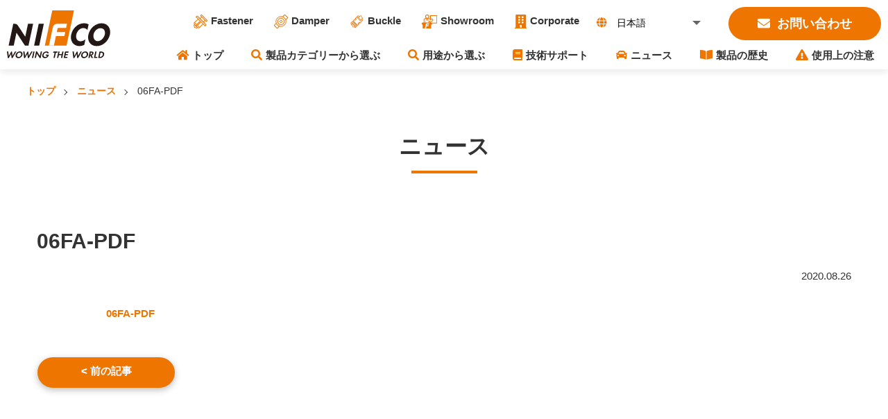

--- FILE ---
content_type: text/html; charset=UTF-8
request_url: https://nifcodamper.com/product/axis/06fa-%CF%8616-barrel-damper/attachment/06fa-pdf/
body_size: 33778
content:
<!DOCTYPE html>
<html dir="ltr" lang="ja" prefix="og: https://ogp.me/ns#">
<head>
<meta charset="UTF-8">
<meta http-equiv="X-UA-Compatible" content="IE=Edge">
<meta name="viewport" content="width=device-width, initial-scale=1.0, maximum-scale=1.0, user-scalable=1">

<link rel="stylesheet" href="https://nifcodamper.com/wp-content/themes/nifco/css/reset.css">
<link rel="stylesheet" href="https://use.fontawesome.com/releases/v5.2.0/css/all.css">
<link rel="stylesheet" href="https://stackpath.bootstrapcdn.com/bootstrap/4.5.0/css/bootstrap.min.css" integrity="sha384-9aIt2nRpC12Uk9gS9baDl411NQApFmC26EwAOH8WgZl5MYYxFfc+NcPb1dKGj7Sk" crossorigin="anonymous">
<link rel="stylesheet" href="https://nifcodamper.com/wp-content/themes/nifco/style.css">
<link rel="stylesheet" href="https://nifcodamper.com/wp-content/themes/nifco/css/sp.css?time=0827" media="screen and (max-width: 1023px)">
<link rel="stylesheet" href="https://nifcodamper.com/wp-content/themes/nifco/css/pc.css?time=0827" media="screen and (min-width: 1024px)">
<link rel="stylesheet" href="https://nifcodamper.com/wp-content/themes/nifco/css/sp.css" media="print">
<link rel="icon" href="https://nifcodamper.com/wp-content/themes/nifco/img/favicon.ico">
<link rel="apple-touch-icon" href="https://nifcodamper.com/wp-content/themes/nifco/img/common/apple-touch-icon.png">
<!--[if lt IE 9]>
<script src="https://cdn.jsdelivr.net/html5shiv/3.7.2/html5shiv.min.js"></script>
<script src="https://cdnjs.cloudflare.com/ajax/libs/respond.js/1.4.2/respond.min.js"></script>
<![endif]-->
<script src="https://nifcodamper.com/wp-content/themes/nifco/js/jquery3-4-1.min.js"></script>
<meta http-equiv="X-UA-Compatible" content="chrome=1">
<script src="https://api.html5media.info/1.2.2/html5media.min.js"></script>
<meta name="author" content="ニフコ"> 
	<style>img:is([sizes="auto" i], [sizes^="auto," i]) { contain-intrinsic-size: 3000px 1500px }</style>
	
		<!-- All in One SEO 4.8.9 - aioseo.com -->
		<title>06FA-PDF | 株式会社ニフコ | MCD（モーションコントロールデバイス）</title>
	<meta name="robots" content="max-image-preview:large" />
	<meta name="author" content="mcdn1fc0"/>
	<link rel="canonical" href="https://nifcodamper.com/product/axis/06fa-%cf%8616-barrel-damper/attachment/06fa-pdf/" />
	<meta name="generator" content="All in One SEO (AIOSEO) 4.8.9" />
		<meta property="og:locale" content="ja_JP" />
		<meta property="og:site_name" content="株式会社ニフコ | MCD（モーションコントロールデバイス） | MCD（モーションコントロールデバイス）で 未来を創造します" />
		<meta property="og:type" content="article" />
		<meta property="og:title" content="06FA-PDF | 株式会社ニフコ | MCD（モーションコントロールデバイス）" />
		<meta property="og:url" content="https://nifcodamper.com/product/axis/06fa-%cf%8616-barrel-damper/attachment/06fa-pdf/" />
		<meta property="article:published_time" content="2020-08-26T04:45:19+00:00" />
		<meta property="article:modified_time" content="2020-08-26T04:45:19+00:00" />
		<meta name="twitter:card" content="summary" />
		<meta name="twitter:title" content="06FA-PDF | 株式会社ニフコ | MCD（モーションコントロールデバイス）" />
		<script type="application/ld+json" class="aioseo-schema">
			{"@context":"https:\/\/schema.org","@graph":[{"@type":"BreadcrumbList","@id":"https:\/\/nifcodamper.com\/product\/axis\/06fa-%cf%8616-barrel-damper\/attachment\/06fa-pdf\/#breadcrumblist","itemListElement":[{"@type":"ListItem","@id":"https:\/\/nifcodamper.com#listItem","position":1,"name":"Home","item":"https:\/\/nifcodamper.com","nextItem":{"@type":"ListItem","@id":"https:\/\/nifcodamper.com\/product\/axis\/06fa-%cf%8616-barrel-damper\/attachment\/06fa-pdf\/#listItem","name":"06FA-PDF"}},{"@type":"ListItem","@id":"https:\/\/nifcodamper.com\/product\/axis\/06fa-%cf%8616-barrel-damper\/attachment\/06fa-pdf\/#listItem","position":2,"name":"06FA-PDF","previousItem":{"@type":"ListItem","@id":"https:\/\/nifcodamper.com#listItem","name":"Home"}}]},{"@type":"ItemPage","@id":"https:\/\/nifcodamper.com\/product\/axis\/06fa-%cf%8616-barrel-damper\/attachment\/06fa-pdf\/#itempage","url":"https:\/\/nifcodamper.com\/product\/axis\/06fa-%cf%8616-barrel-damper\/attachment\/06fa-pdf\/","name":"06FA-PDF | \u682a\u5f0f\u4f1a\u793e\u30cb\u30d5\u30b3 | MCD\uff08\u30e2\u30fc\u30b7\u30e7\u30f3\u30b3\u30f3\u30c8\u30ed\u30fc\u30eb\u30c7\u30d0\u30a4\u30b9\uff09","inLanguage":"ja","isPartOf":{"@id":"https:\/\/nifcodamper.com\/#website"},"breadcrumb":{"@id":"https:\/\/nifcodamper.com\/product\/axis\/06fa-%cf%8616-barrel-damper\/attachment\/06fa-pdf\/#breadcrumblist"},"author":{"@id":"https:\/\/nifcodamper.com\/author\/mcdn1fc0\/#author"},"creator":{"@id":"https:\/\/nifcodamper.com\/author\/mcdn1fc0\/#author"},"datePublished":"2020-08-26T13:45:19+09:00","dateModified":"2020-08-26T13:45:19+09:00"},{"@type":"Organization","@id":"https:\/\/nifcodamper.com\/#organization","name":"\u682a\u5f0f\u4f1a\u793e\u30cb\u30d5\u30b3 | MCD\uff08\u30e2\u30fc\u30b7\u30e7\u30f3\u30b3\u30f3\u30c8\u30ed\u30fc\u30eb\u30c7\u30d0\u30a4\u30b9\uff09","description":"MCD\uff08\u30e2\u30fc\u30b7\u30e7\u30f3\u30b3\u30f3\u30c8\u30ed\u30fc\u30eb\u30c7\u30d0\u30a4\u30b9\uff09\u3067 \u672a\u6765\u3092\u5275\u9020\u3057\u307e\u3059","url":"https:\/\/nifcodamper.com\/"},{"@type":"Person","@id":"https:\/\/nifcodamper.com\/author\/mcdn1fc0\/#author","url":"https:\/\/nifcodamper.com\/author\/mcdn1fc0\/","name":"mcdn1fc0","image":{"@type":"ImageObject","@id":"https:\/\/nifcodamper.com\/product\/axis\/06fa-%cf%8616-barrel-damper\/attachment\/06fa-pdf\/#authorImage","url":"https:\/\/secure.gravatar.com\/avatar\/19e0d6e439a5f9420c6ca89028c4de34f1df16e6723e631c712b7545d7b0b058?s=96&d=mm&r=g","width":96,"height":96,"caption":"mcdn1fc0"}},{"@type":"WebSite","@id":"https:\/\/nifcodamper.com\/#website","url":"https:\/\/nifcodamper.com\/","name":"\u682a\u5f0f\u4f1a\u793e\u30cb\u30d5\u30b3 | MCD\uff08\u30e2\u30fc\u30b7\u30e7\u30f3\u30b3\u30f3\u30c8\u30ed\u30fc\u30eb\u30c7\u30d0\u30a4\u30b9\uff09","description":"MCD\uff08\u30e2\u30fc\u30b7\u30e7\u30f3\u30b3\u30f3\u30c8\u30ed\u30fc\u30eb\u30c7\u30d0\u30a4\u30b9\uff09\u3067 \u672a\u6765\u3092\u5275\u9020\u3057\u307e\u3059","inLanguage":"ja","publisher":{"@id":"https:\/\/nifcodamper.com\/#organization"}}]}
		</script>
		<!-- All in One SEO -->

<link rel="alternate" type="application/rss+xml" title="株式会社ニフコ | MCD（モーションコントロールデバイス） &raquo; フィード" href="https://nifcodamper.com/feed/" />
<link rel="alternate" type="application/rss+xml" title="株式会社ニフコ | MCD（モーションコントロールデバイス） &raquo; コメントフィード" href="https://nifcodamper.com/comments/feed/" />
<link rel="alternate" type="application/rss+xml" title="株式会社ニフコ | MCD（モーションコントロールデバイス） &raquo; 06FA-PDF のコメントのフィード" href="https://nifcodamper.com/product/axis/06fa-%cf%8616-barrel-damper/attachment/06fa-pdf/feed/" />
<script type="text/javascript">
/* <![CDATA[ */
window._wpemojiSettings = {"baseUrl":"https:\/\/s.w.org\/images\/core\/emoji\/16.0.1\/72x72\/","ext":".png","svgUrl":"https:\/\/s.w.org\/images\/core\/emoji\/16.0.1\/svg\/","svgExt":".svg","source":{"concatemoji":"https:\/\/nifcodamper.com\/wp-includes\/js\/wp-emoji-release.min.js?ver=6.8.3"}};
/*! This file is auto-generated */
!function(s,n){var o,i,e;function c(e){try{var t={supportTests:e,timestamp:(new Date).valueOf()};sessionStorage.setItem(o,JSON.stringify(t))}catch(e){}}function p(e,t,n){e.clearRect(0,0,e.canvas.width,e.canvas.height),e.fillText(t,0,0);var t=new Uint32Array(e.getImageData(0,0,e.canvas.width,e.canvas.height).data),a=(e.clearRect(0,0,e.canvas.width,e.canvas.height),e.fillText(n,0,0),new Uint32Array(e.getImageData(0,0,e.canvas.width,e.canvas.height).data));return t.every(function(e,t){return e===a[t]})}function u(e,t){e.clearRect(0,0,e.canvas.width,e.canvas.height),e.fillText(t,0,0);for(var n=e.getImageData(16,16,1,1),a=0;a<n.data.length;a++)if(0!==n.data[a])return!1;return!0}function f(e,t,n,a){switch(t){case"flag":return n(e,"\ud83c\udff3\ufe0f\u200d\u26a7\ufe0f","\ud83c\udff3\ufe0f\u200b\u26a7\ufe0f")?!1:!n(e,"\ud83c\udde8\ud83c\uddf6","\ud83c\udde8\u200b\ud83c\uddf6")&&!n(e,"\ud83c\udff4\udb40\udc67\udb40\udc62\udb40\udc65\udb40\udc6e\udb40\udc67\udb40\udc7f","\ud83c\udff4\u200b\udb40\udc67\u200b\udb40\udc62\u200b\udb40\udc65\u200b\udb40\udc6e\u200b\udb40\udc67\u200b\udb40\udc7f");case"emoji":return!a(e,"\ud83e\udedf")}return!1}function g(e,t,n,a){var r="undefined"!=typeof WorkerGlobalScope&&self instanceof WorkerGlobalScope?new OffscreenCanvas(300,150):s.createElement("canvas"),o=r.getContext("2d",{willReadFrequently:!0}),i=(o.textBaseline="top",o.font="600 32px Arial",{});return e.forEach(function(e){i[e]=t(o,e,n,a)}),i}function t(e){var t=s.createElement("script");t.src=e,t.defer=!0,s.head.appendChild(t)}"undefined"!=typeof Promise&&(o="wpEmojiSettingsSupports",i=["flag","emoji"],n.supports={everything:!0,everythingExceptFlag:!0},e=new Promise(function(e){s.addEventListener("DOMContentLoaded",e,{once:!0})}),new Promise(function(t){var n=function(){try{var e=JSON.parse(sessionStorage.getItem(o));if("object"==typeof e&&"number"==typeof e.timestamp&&(new Date).valueOf()<e.timestamp+604800&&"object"==typeof e.supportTests)return e.supportTests}catch(e){}return null}();if(!n){if("undefined"!=typeof Worker&&"undefined"!=typeof OffscreenCanvas&&"undefined"!=typeof URL&&URL.createObjectURL&&"undefined"!=typeof Blob)try{var e="postMessage("+g.toString()+"("+[JSON.stringify(i),f.toString(),p.toString(),u.toString()].join(",")+"));",a=new Blob([e],{type:"text/javascript"}),r=new Worker(URL.createObjectURL(a),{name:"wpTestEmojiSupports"});return void(r.onmessage=function(e){c(n=e.data),r.terminate(),t(n)})}catch(e){}c(n=g(i,f,p,u))}t(n)}).then(function(e){for(var t in e)n.supports[t]=e[t],n.supports.everything=n.supports.everything&&n.supports[t],"flag"!==t&&(n.supports.everythingExceptFlag=n.supports.everythingExceptFlag&&n.supports[t]);n.supports.everythingExceptFlag=n.supports.everythingExceptFlag&&!n.supports.flag,n.DOMReady=!1,n.readyCallback=function(){n.DOMReady=!0}}).then(function(){return e}).then(function(){var e;n.supports.everything||(n.readyCallback(),(e=n.source||{}).concatemoji?t(e.concatemoji):e.wpemoji&&e.twemoji&&(t(e.twemoji),t(e.wpemoji)))}))}((window,document),window._wpemojiSettings);
/* ]]> */
</script>
<style id='wp-emoji-styles-inline-css' type='text/css'>

	img.wp-smiley, img.emoji {
		display: inline !important;
		border: none !important;
		box-shadow: none !important;
		height: 1em !important;
		width: 1em !important;
		margin: 0 0.07em !important;
		vertical-align: -0.1em !important;
		background: none !important;
		padding: 0 !important;
	}
</style>
<link rel='stylesheet' id='wp-block-library-css' href='https://nifcodamper.com/wp-includes/css/dist/block-library/style.min.css?ver=6.8.3' type='text/css' media='all' />
<style id='classic-theme-styles-inline-css' type='text/css'>
/*! This file is auto-generated */
.wp-block-button__link{color:#fff;background-color:#32373c;border-radius:9999px;box-shadow:none;text-decoration:none;padding:calc(.667em + 2px) calc(1.333em + 2px);font-size:1.125em}.wp-block-file__button{background:#32373c;color:#fff;text-decoration:none}
</style>
<style id='global-styles-inline-css' type='text/css'>
:root{--wp--preset--aspect-ratio--square: 1;--wp--preset--aspect-ratio--4-3: 4/3;--wp--preset--aspect-ratio--3-4: 3/4;--wp--preset--aspect-ratio--3-2: 3/2;--wp--preset--aspect-ratio--2-3: 2/3;--wp--preset--aspect-ratio--16-9: 16/9;--wp--preset--aspect-ratio--9-16: 9/16;--wp--preset--color--black: #000000;--wp--preset--color--cyan-bluish-gray: #abb8c3;--wp--preset--color--white: #ffffff;--wp--preset--color--pale-pink: #f78da7;--wp--preset--color--vivid-red: #cf2e2e;--wp--preset--color--luminous-vivid-orange: #ff6900;--wp--preset--color--luminous-vivid-amber: #fcb900;--wp--preset--color--light-green-cyan: #7bdcb5;--wp--preset--color--vivid-green-cyan: #00d084;--wp--preset--color--pale-cyan-blue: #8ed1fc;--wp--preset--color--vivid-cyan-blue: #0693e3;--wp--preset--color--vivid-purple: #9b51e0;--wp--preset--gradient--vivid-cyan-blue-to-vivid-purple: linear-gradient(135deg,rgba(6,147,227,1) 0%,rgb(155,81,224) 100%);--wp--preset--gradient--light-green-cyan-to-vivid-green-cyan: linear-gradient(135deg,rgb(122,220,180) 0%,rgb(0,208,130) 100%);--wp--preset--gradient--luminous-vivid-amber-to-luminous-vivid-orange: linear-gradient(135deg,rgba(252,185,0,1) 0%,rgba(255,105,0,1) 100%);--wp--preset--gradient--luminous-vivid-orange-to-vivid-red: linear-gradient(135deg,rgba(255,105,0,1) 0%,rgb(207,46,46) 100%);--wp--preset--gradient--very-light-gray-to-cyan-bluish-gray: linear-gradient(135deg,rgb(238,238,238) 0%,rgb(169,184,195) 100%);--wp--preset--gradient--cool-to-warm-spectrum: linear-gradient(135deg,rgb(74,234,220) 0%,rgb(151,120,209) 20%,rgb(207,42,186) 40%,rgb(238,44,130) 60%,rgb(251,105,98) 80%,rgb(254,248,76) 100%);--wp--preset--gradient--blush-light-purple: linear-gradient(135deg,rgb(255,206,236) 0%,rgb(152,150,240) 100%);--wp--preset--gradient--blush-bordeaux: linear-gradient(135deg,rgb(254,205,165) 0%,rgb(254,45,45) 50%,rgb(107,0,62) 100%);--wp--preset--gradient--luminous-dusk: linear-gradient(135deg,rgb(255,203,112) 0%,rgb(199,81,192) 50%,rgb(65,88,208) 100%);--wp--preset--gradient--pale-ocean: linear-gradient(135deg,rgb(255,245,203) 0%,rgb(182,227,212) 50%,rgb(51,167,181) 100%);--wp--preset--gradient--electric-grass: linear-gradient(135deg,rgb(202,248,128) 0%,rgb(113,206,126) 100%);--wp--preset--gradient--midnight: linear-gradient(135deg,rgb(2,3,129) 0%,rgb(40,116,252) 100%);--wp--preset--font-size--small: 13px;--wp--preset--font-size--medium: 20px;--wp--preset--font-size--large: 36px;--wp--preset--font-size--x-large: 42px;--wp--preset--spacing--20: 0.44rem;--wp--preset--spacing--30: 0.67rem;--wp--preset--spacing--40: 1rem;--wp--preset--spacing--50: 1.5rem;--wp--preset--spacing--60: 2.25rem;--wp--preset--spacing--70: 3.38rem;--wp--preset--spacing--80: 5.06rem;--wp--preset--shadow--natural: 6px 6px 9px rgba(0, 0, 0, 0.2);--wp--preset--shadow--deep: 12px 12px 50px rgba(0, 0, 0, 0.4);--wp--preset--shadow--sharp: 6px 6px 0px rgba(0, 0, 0, 0.2);--wp--preset--shadow--outlined: 6px 6px 0px -3px rgba(255, 255, 255, 1), 6px 6px rgba(0, 0, 0, 1);--wp--preset--shadow--crisp: 6px 6px 0px rgba(0, 0, 0, 1);}:where(.is-layout-flex){gap: 0.5em;}:where(.is-layout-grid){gap: 0.5em;}body .is-layout-flex{display: flex;}.is-layout-flex{flex-wrap: wrap;align-items: center;}.is-layout-flex > :is(*, div){margin: 0;}body .is-layout-grid{display: grid;}.is-layout-grid > :is(*, div){margin: 0;}:where(.wp-block-columns.is-layout-flex){gap: 2em;}:where(.wp-block-columns.is-layout-grid){gap: 2em;}:where(.wp-block-post-template.is-layout-flex){gap: 1.25em;}:where(.wp-block-post-template.is-layout-grid){gap: 1.25em;}.has-black-color{color: var(--wp--preset--color--black) !important;}.has-cyan-bluish-gray-color{color: var(--wp--preset--color--cyan-bluish-gray) !important;}.has-white-color{color: var(--wp--preset--color--white) !important;}.has-pale-pink-color{color: var(--wp--preset--color--pale-pink) !important;}.has-vivid-red-color{color: var(--wp--preset--color--vivid-red) !important;}.has-luminous-vivid-orange-color{color: var(--wp--preset--color--luminous-vivid-orange) !important;}.has-luminous-vivid-amber-color{color: var(--wp--preset--color--luminous-vivid-amber) !important;}.has-light-green-cyan-color{color: var(--wp--preset--color--light-green-cyan) !important;}.has-vivid-green-cyan-color{color: var(--wp--preset--color--vivid-green-cyan) !important;}.has-pale-cyan-blue-color{color: var(--wp--preset--color--pale-cyan-blue) !important;}.has-vivid-cyan-blue-color{color: var(--wp--preset--color--vivid-cyan-blue) !important;}.has-vivid-purple-color{color: var(--wp--preset--color--vivid-purple) !important;}.has-black-background-color{background-color: var(--wp--preset--color--black) !important;}.has-cyan-bluish-gray-background-color{background-color: var(--wp--preset--color--cyan-bluish-gray) !important;}.has-white-background-color{background-color: var(--wp--preset--color--white) !important;}.has-pale-pink-background-color{background-color: var(--wp--preset--color--pale-pink) !important;}.has-vivid-red-background-color{background-color: var(--wp--preset--color--vivid-red) !important;}.has-luminous-vivid-orange-background-color{background-color: var(--wp--preset--color--luminous-vivid-orange) !important;}.has-luminous-vivid-amber-background-color{background-color: var(--wp--preset--color--luminous-vivid-amber) !important;}.has-light-green-cyan-background-color{background-color: var(--wp--preset--color--light-green-cyan) !important;}.has-vivid-green-cyan-background-color{background-color: var(--wp--preset--color--vivid-green-cyan) !important;}.has-pale-cyan-blue-background-color{background-color: var(--wp--preset--color--pale-cyan-blue) !important;}.has-vivid-cyan-blue-background-color{background-color: var(--wp--preset--color--vivid-cyan-blue) !important;}.has-vivid-purple-background-color{background-color: var(--wp--preset--color--vivid-purple) !important;}.has-black-border-color{border-color: var(--wp--preset--color--black) !important;}.has-cyan-bluish-gray-border-color{border-color: var(--wp--preset--color--cyan-bluish-gray) !important;}.has-white-border-color{border-color: var(--wp--preset--color--white) !important;}.has-pale-pink-border-color{border-color: var(--wp--preset--color--pale-pink) !important;}.has-vivid-red-border-color{border-color: var(--wp--preset--color--vivid-red) !important;}.has-luminous-vivid-orange-border-color{border-color: var(--wp--preset--color--luminous-vivid-orange) !important;}.has-luminous-vivid-amber-border-color{border-color: var(--wp--preset--color--luminous-vivid-amber) !important;}.has-light-green-cyan-border-color{border-color: var(--wp--preset--color--light-green-cyan) !important;}.has-vivid-green-cyan-border-color{border-color: var(--wp--preset--color--vivid-green-cyan) !important;}.has-pale-cyan-blue-border-color{border-color: var(--wp--preset--color--pale-cyan-blue) !important;}.has-vivid-cyan-blue-border-color{border-color: var(--wp--preset--color--vivid-cyan-blue) !important;}.has-vivid-purple-border-color{border-color: var(--wp--preset--color--vivid-purple) !important;}.has-vivid-cyan-blue-to-vivid-purple-gradient-background{background: var(--wp--preset--gradient--vivid-cyan-blue-to-vivid-purple) !important;}.has-light-green-cyan-to-vivid-green-cyan-gradient-background{background: var(--wp--preset--gradient--light-green-cyan-to-vivid-green-cyan) !important;}.has-luminous-vivid-amber-to-luminous-vivid-orange-gradient-background{background: var(--wp--preset--gradient--luminous-vivid-amber-to-luminous-vivid-orange) !important;}.has-luminous-vivid-orange-to-vivid-red-gradient-background{background: var(--wp--preset--gradient--luminous-vivid-orange-to-vivid-red) !important;}.has-very-light-gray-to-cyan-bluish-gray-gradient-background{background: var(--wp--preset--gradient--very-light-gray-to-cyan-bluish-gray) !important;}.has-cool-to-warm-spectrum-gradient-background{background: var(--wp--preset--gradient--cool-to-warm-spectrum) !important;}.has-blush-light-purple-gradient-background{background: var(--wp--preset--gradient--blush-light-purple) !important;}.has-blush-bordeaux-gradient-background{background: var(--wp--preset--gradient--blush-bordeaux) !important;}.has-luminous-dusk-gradient-background{background: var(--wp--preset--gradient--luminous-dusk) !important;}.has-pale-ocean-gradient-background{background: var(--wp--preset--gradient--pale-ocean) !important;}.has-electric-grass-gradient-background{background: var(--wp--preset--gradient--electric-grass) !important;}.has-midnight-gradient-background{background: var(--wp--preset--gradient--midnight) !important;}.has-small-font-size{font-size: var(--wp--preset--font-size--small) !important;}.has-medium-font-size{font-size: var(--wp--preset--font-size--medium) !important;}.has-large-font-size{font-size: var(--wp--preset--font-size--large) !important;}.has-x-large-font-size{font-size: var(--wp--preset--font-size--x-large) !important;}
:where(.wp-block-post-template.is-layout-flex){gap: 1.25em;}:where(.wp-block-post-template.is-layout-grid){gap: 1.25em;}
:where(.wp-block-columns.is-layout-flex){gap: 2em;}:where(.wp-block-columns.is-layout-grid){gap: 2em;}
:root :where(.wp-block-pullquote){font-size: 1.5em;line-height: 1.6;}
</style>
<link rel="https://api.w.org/" href="https://nifcodamper.com/wp-json/" /><link rel="alternate" title="JSON" type="application/json" href="https://nifcodamper.com/wp-json/wp/v2/media/1089" /><link rel="EditURI" type="application/rsd+xml" title="RSD" href="https://nifcodamper.com/xmlrpc.php?rsd" />
<meta name="generator" content="WordPress 6.8.3" />
<link rel='shortlink' href='https://nifcodamper.com/?p=1089' />
<link rel="alternate" title="oEmbed (JSON)" type="application/json+oembed" href="https://nifcodamper.com/wp-json/oembed/1.0/embed?url=https%3A%2F%2Fnifcodamper.com%2Fproduct%2Faxis%2F06fa-%25cf%258616-barrel-damper%2Fattachment%2F06fa-pdf%2F" />
<link rel="alternate" title="oEmbed (XML)" type="text/xml+oembed" href="https://nifcodamper.com/wp-json/oembed/1.0/embed?url=https%3A%2F%2Fnifcodamper.com%2Fproduct%2Faxis%2F06fa-%25cf%258616-barrel-damper%2Fattachment%2F06fa-pdf%2F&#038;format=xml" />
<link rel="alternate" href="https://nifcodamper.com/product/axis/06fa-%cf%8616-barrel-damper/attachment/06fa-pdf/" hreflang="x-default" />
<!-- Global site tag (gtag.js) - Google Analytics -->
<script async src="https://www.googletagmanager.com/gtag/js?id=UA-176437702-1"></script>
<script>
  window.dataLayer = window.dataLayer || [];
  function gtag(){dataLayer.push(arguments);}
  gtag('js', new Date());

  gtag('config', 'UA-176437702-1');
</script>
<!-- Global site tag (gtag.js) - Google Analytics -->
<script async src="https://www.googletagmanager.com/gtag/js?id=G-YHSQ50C61G"></script>
<script>
  window.dataLayer = window.dataLayer || [];
  function gtag(){dataLayer.push(arguments);}
  gtag('js', new Date());

  gtag('config', 'G-YHSQ50C61G');
</script>
<!-- User Heat Tag -->
<script type="text/javascript">
(function(add, cla){window['UserHeatTag']=cla;window[cla]=window[cla]||function(){(window[cla].q=window[cla].q||[]).push(arguments)},window[cla].l=1*new Date();var ul=document.createElement('script');var tag = document.getElementsByTagName('script')[0];ul.async=1;ul.src=add;tag.parentNode.insertBefore(ul,tag);})('//uh.nakanohito.jp/uhj2/uh.js', '_uhtracker');_uhtracker({id:'uhvhPO94QB'});
</script>
<!-- End User Heat Tag -->
</head>
<body>
<div id="container" class="jp">
	<header class="cf" id="header">
		<div class="header_logo">
			<a href="https://nifcodamper.com">株式会社ニフコ | MCD（モーションコントロールデバイス）</a>
		</div>
		<p class="header_menu_btn sp"><i class="fa fa-bars"></i></p>
		<div id="header_menu">
			<p id="header_close" class="sp"><i class="fa fa-times"></i></p>
			<nav class="header_btnarea">
				<div class="clearfix">
					<p class="header_contact"><a href="https://www.nifco.com/inquiry/index.php?inqtype=02"><i class="fas fa-envelope"></i>お問い合わせ</a></p>
					<div class="header_language">
						<i class="fas fa-globe"></i>
						<select class="langage">
							<option value="ja" selected>日本語</option>
							<option value="en" >English</option>
							<option value="zh-cn" >简体</option>
						</select>
					</div>
					<ul class="header_links">
						<li><a href="https://nifco-fastener.com/" target="_blank"><img src="https://nifcodamper.com/wp-content/themes/nifco/img/h2.svg" alt="">Fastener</a></li>
						<li><a href="https://nifcodamper.com/" target="_blank"><img src="https://nifcodamper.com/wp-content/themes/nifco/img/h3.svg" alt="">Damper</a></li>
						<li><a href="https://nifcobuckle.com/" target="_blank"><img src="https://nifcodamper.com/wp-content/themes/nifco/img/h5.svg" alt="">Buckle</a></li>
						<li><a href="https://www.nifcoexhibition.com/" target="_blank"><img src="https://nifcodamper.com/wp-content/themes/nifco/img/h4.svg" alt="">Showroom</a></li>
						<li><a href="https://www.nifco.com/" target="_blank"><img src="https://nifcodamper.com/wp-content/themes/nifco/img/h1.svg" alt="">Corporate</a></li>
					</ul>
				</div>
			</nav>
			<nav class="header_navi">
				<ul class="cf">
					<li>
						<a href="https://nifcodamper.com/"><i class="fas fa-home"></i>トップ</a>
					</li>
					<li class="header_over_btn1">
						<a href="https://nifcodamper.com/#top_cate"><i class="fas fa-search"></i>製品カテゴリーから選ぶ</a>
					</li>
					<li class="header_over_btn2">
						<a href="https://nifcodamper.com/#top_scene"><i class="fas fa-search"></i>用途から選ぶ</a>
					</li>
					<li>
						<a href="https://nifcodamper.com/technical_support/"><i class="fas fa-book"></i>技術サポート</a>
					</li>
					<li>
						<a href="https://nifcodamper.com/category/news/"><i class="fas fa-car"></i>ニュース</a>
					</li>
					<li>
						<a href="https://nifcodamper.com/pdf/history_jp.pdf" target="_blank" onclick="ga('send', 'event', 'pdf', 'history_jp', 'main');"><i class="fas fa-book-open"></i>製品の歴史</a>
					</li>
					<li>
						<a href="https://nifcodamper.com/pdf/attention_jp.pdf" target="_blank" onclick="ga('send', 'event', 'pdf', 'attention_jp', 'main');"><i class="fas fa-exclamation-triangle"></i>使用上の注意</a>
					</li>
				</ul>
				<ul class="sp">
					<li><a href="https://nifco-fastener.com/" target="_blank"><img src="https://nifcodamper.com/wp-content/themes/nifco/img/h2.svg" alt="">Fastener</a></li>
					<li><a href="https://nifcodamper.com/" target="_blank"><img src="https://nifcodamper.com/wp-content/themes/nifco/img/h3.svg" alt="">Damper</a></li>
					<li><a href="https://nifcobuckle.com/" target="_blank"><img src="https://nifcodamper.com/wp-content/themes/nifco/img/h5.svg" alt="">Buckle</a></li>
					<li><a href="https://www.nifcoexhibition.com/" target="_blank"><img src="https://nifcodamper.com/wp-content/themes/nifco/img/h4.svg" alt="">Showroom</a></li>
					<li><a href="https://www.nifco.com/" target="_blank"><img src="https://nifcodamper.com/wp-content/themes/nifco/img/h1.svg" alt="">Corporate</a></li>
				</ul>
			</nav>
		</div>
	</header>

<div class="pc">
	<section id="header_cate">
		<div class="inner">
			<div class="cate_list container-fluid">
				<div class="row justify-content-center">
					<div class="col-6 col-md-4 col-lg-2">
						<a href="https://nifcodamper.com/product_cat/gear/">
							<img src="https://nifcodamper.com/wp-content/themes/nifco/img/cate1.png" alt="">
							<h3>ギアダンパー</h3>
						</a>
					</div>
					<div class="col-6 col-md-4 col-lg-2">
						<a href="https://nifcodamper.com/product_cat/axis/">
							<img src="https://nifcodamper.com/wp-content/themes/nifco/img/cate2.png" alt="">
							<h3>軸ダンパー</h3>
						</a>
					</div>
					<div class="col-6 col-md-4 col-lg-2">
						<a href="https://nifcodamper.com/product_cat/linear/">
							<img src="https://nifcodamper.com/wp-content/themes/nifco/img/cate3.png" alt="">
							<h3>リニアダンパー</h3>
						</a>
					</div>
					<div class="col-6 col-md-4 col-lg-2">
						<a href="https://nifcodamper.com/product_cat/latch/">
							<img src="https://nifcodamper.com/wp-content/themes/nifco/img/cate4.png" alt="">
							<h3>ラッチ</h3>
						</a>
					</div>
					<div class="col-6 col-md-4 col-lg-2">
						<a href="https://nifcodamper.com/product_cat/hinge/">
							<img src="https://nifcodamper.com/wp-content/themes/nifco/img/cate5.png" alt="">
							<h3>フリーストップヒンジ</h3>
						</a>
					</div>
					<!--
					<div class="col-6 col-md-4 col-lg-2">
						<a href="https://nifcodamper.com/oa/">
							<img src="https://nifcodamper.com/wp-content/themes/nifco/img/cate6.png" alt="">
							<h3>ワンウェイクラッチ</h3>
						</a>
					</div>-->
				</div>
			</div>
		</div>
	</section>

	<section id="header_scene">
		<div class="inner_s">
			<div class="search_list container-fluid">
				<div class="row">
					<div class="col-6 col-md-3">
						<a href="https://nifcodamper.com/scene/car/">
							<img src="https://nifcodamper.com/wp-content/themes/nifco/img/category/car.svg" alt="">
							<h3>自動車</h3>
						</a>
					</div>
					<div class="col-6 col-md-3">
						<a href="https://nifcodamper.com/scene/bike/">
							<img src="https://nifcodamper.com/wp-content/themes/nifco/img/category/bike.svg" alt="">
							<h3>バイク</h3>
						</a>
					</div>
					<div class="col-6 col-md-3">
						<a href="https://nifcodamper.com/scene/oa/">
							<img src="https://nifcodamper.com/wp-content/themes/nifco/img/category/oa.svg" alt="">
							<h3>OA機器</h3>
						</a>
					</div>
					<div class="col-6 col-md-3">
						<a href="https://nifcodamper.com/scene/home/">
							<img src="https://nifcodamper.com/wp-content/themes/nifco/img/category/home.svg" alt="">
							<h3>生活家電</h3>
						</a>
					</div>
				</div>
			</div>
		</div>
	</section>
</div>
<div id="news_single">
	<div class="inner page_body">
		<div class="bread">
			<ul class="cf">
				<li><a href="https://nifcodamper.com/">トップ</a></li>
				<li><a href="https://nifcodamper.com/category/news/">ニュース</a></li>
				<li>06FA-PDF</li>
			</ul>
		</div>
		<h1 class="title">ニュース</h1>
		<div class="container-fluid">
			<div class="row">
				<div class="col-md-12">

					<h3 class="detail_title">06FA-PDF</h3>

					<div class="cf">
															<p class="detail_date">2020.08.26</p>
					</div>

											<div class="detail_body"><p class="attachment"><a href='https://nifcodamper.com/wp-content/uploads/2020/08/06FA-PDF.pdf'>06FA-PDF</a></p>
</div>
					
					<div class="detail_btn cf">
						<p class="btn prev_btn"><a href="https://nifcodamper.com/product/axis/06fa-%cf%8616-barrel-damper/" rel="prev">< 前の記事</a></p>
						<p class="btn next_btn"></p>
					</div>

				</div>
			</div>
		</div>
	</div>
</div>
<div id="footer_fixed" class="sp">
	<a href="https://www.nifco.com/inquiry/index.php?inqtype=02">
		<p>選び方、カスタマイズなど<br>お気軽にお尋ねください。</p>
		<p class="fix_contact"><i class="fas fa-envelope"></i>お問い合わせ</p>
	</a>
</div>

	<footer id="footer">

		<div class="footer_support">
			<div class="inner">
				<h2 class="title">3Dデータのご提供や<br>ダンパーシミュレーションの<br class="sp">実施が可能です</h2>
				<div class="btn">
					<a href="https://nifcodamper.com/technical_support/"><i class="fas fa-book"></i>技術サポート</a>
				</div>
			</div>
		</div>
		<div class="footer_sns">
			<ul class="cf">
				<li>
					<a href="https://www.linkedin.com/company/nifco-mcd/" target="_blank">
						<img src="https://nifcodamper.com/wp-content/themes/nifco/img/sns_in.png" alt="LinkedIn">
					</a>
				</li>
				<li>
					<a href="https://www.instagram.com/nifco_mcd/" target="_blank">
						<img src="https://nifcodamper.com/wp-content/themes/nifco/img/sns_instagram.png" alt="instagram">
					</a>
				</li>
				<li>
					<a href="https://www.facebook.com/nifcomcd/" target="_blank">
						<img src="https://nifcodamper.com/wp-content/themes/nifco/img/sns_facebook.png" alt="facebook">
					</a>
				</li>
			</ul>
		</div>

		<div class="footer_link">
			<ul class="cf">
				<li><a href="https://www.nifco.com/company/overview.html" target="_blank">会社概要</a></li>
				<li><a href="https://www.nifco.com/contact/faq.html#web-site" target="_blank">ご利用にあたって</a></li>
				<li><a href="https://www.nifco.com/privacy.html" target="_blank">個人情報保護について</a></li>
			</ul>
		</div>

		<p class="footer_copy"><a href="https://www.nifco.com">© Nifco Inc</a>,All rights reserved.</p>
	</footer>
</div><!-- /#container -->
<script src="https://nifcodamper.com/wp-content/themes/nifco/js/jquery.matchHeight-min.js"></script>
<script src="https://nifcodamper.com/wp-content/themes/nifco/js/base.js"></script>
<script src="https://nifcodamper.com/wp-content/themes/nifco/js/scene.js"></script>
<!-- Boot strap JS -->
<script src="https://cdn.jsdelivr.net/npm/popper.js@1.16.0/dist/umd/popper.min.js" integrity="sha384-Q6E9RHvbIyZFJoft+2mJbHaEWldlvI9IOYy5n3zV9zzTtmI3UksdQRVvoxMfooAo" crossorigin="anonymous"></script>
<script src="https://stackpath.bootstrapcdn.com/bootstrap/4.5.0/js/bootstrap.min.js" integrity="sha384-OgVRvuATP1z7JjHLkuOU7Xw704+h835Lr+6QL9UvYjZE3Ipu6Tp75j7Bh/kR0JKI" crossorigin="anonymous"></script>
<script>
jQuery(function($){
	//言語切替
	$(".langage").change(function(){
		var val = $(this).val();
		if(val == "ja"){
			window.location.href = 'https://nifcodamper.com/';
		}else if(val == "en"){
			window.location.href = 'https://nifcodamper.com/en/';
		}else{
			window.location.href = 'https://nifcodamper-ch.com/';
		}
	});
});
</script>
<script type="speculationrules">
{"prefetch":[{"source":"document","where":{"and":[{"href_matches":"\/*"},{"not":{"href_matches":["\/wp-*.php","\/wp-admin\/*","\/wp-content\/uploads\/*","\/wp-content\/*","\/wp-content\/plugins\/*","\/wp-content\/themes\/nifco\/*","\/*\\?(.+)"]}},{"not":{"selector_matches":"a[rel~=\"nofollow\"]"}},{"not":{"selector_matches":".no-prefetch, .no-prefetch a"}}]},"eagerness":"conservative"}]}
</script>
<script type="text/javascript">
jQuery(document).ready(function () {
	//マウスの右クリックを禁止
	jQuery("body").on("contextmenu",function(e){
		return false;
	});
});
</script>
</body>
</html>

--- FILE ---
content_type: text/css
request_url: https://nifcodamper.com/wp-content/themes/nifco/style.css
body_size: 4977
content:
@charset "utf-8";
/*
Theme Name:nifco
Theme URI:
Author:
*/

/* WP */
/* -------------------------------------------------- */
/* 投稿の画像配置 */
.alignright { display: block; margin: 0 0 10px auto; }/* 配置位置 左 */
.alignleft { display: block; margin: 0 auto 10px 0; }/* 配置位置 右 */
.aligncenter { display: block; margin: 0 auto 10px; }/* 配置位置 中央 */

/* LINK */
/* -------------------------------------------------- */
a:link,
a:visited { text-decoration: none; color: #333333; }
a:hover  { text-decoration: none; color: #EE7500; }
a:active { text-decoration: none; color: #EE7500; }

a{
	-webkit-transition: all .3s;
	transition: all .3s;
}
a img{
	-webkit-transition: all .3s;
	transition: all .3s;
}

a:hover img{
	filter:alpha(opacity=80);
	-moz-opacity: 0.8;
	opacity: 0.8;
}

/* CLEARFIX */
/* -------------------------------------------------- */
.cf:before,
.cf:after {
	content: " ";
	display: table;
}

.cf:after {
	clear: both;
}

.cf {
	*zoom: 1;
}

/* OUTLINE */
/* -------------------------------------------------- */
html {
	font-size: 62.5%;/* 10px */
	position: relative;
	height: 100%;

	padding-top: constant(safe-area-inset-top);
	padding-bottom: constant(safe-area-inset-bottom);
	padding-left: constant(safe-area-inset-left);
	padding-right: constant(safe-area-inset-right);

	padding-top: env(safe-area-inset-top);
	padding-bottom: env(safe-area-inset-bottom);
	padding-left: env(safe-area-inset-left);
	padding-right: env(safe-area-inset-right);

}

body {
	background: #FFFFFF;
	color: #333333;
	font-size: 15px;
	font-size: 1.5rem;
	position: relative;
	height: 100%;
}

#container {
	position: relative;
	font-family: "ヒラギノ角ゴ ProN W3", "Hiragino Kaku Gothic ProN", "Noto Sans JP", "游ゴシック", YuGothic, "メイリオ", Meiryo, Osaka,"ＭＳ Ｐゴシック", "MS PGothic", sans-serif;
	line-height: 1.6;
	height: 100%;
	margin:0;
	padding:0;
}

/* COMMON */
/* -------------------------------------------------- */
/* GoogleMap */
#gMap {
	width: 100%;
	height: 400px;
}

/* 入力系 */
input[type='email'],
input[type='date'],
input[type='text']{
	-webkit-appearance: none;
	height:35px;
	width:100%;
	-webkit-box-sizing: border-box;
	-moz-box-sizing: border-box;
	box-sizing: border-box;
	border:1px solid #a0a0a0;
	background:#FFF;
	font-size: 16px;
	font-size: 1.6rem;
	padding:0 15px;
	border-radius: 5px;
	-webkit-border-radius: 5px;
	-moz-border-radius: 5px;
}
input[type="text"]:focus,
textarea:focus {
	outline: 0;
}
textarea{
	-webkit-appearance: none;
	font-family: sans-serif;
	width:100%;
	-webkit-box-sizing: border-box;
	-moz-box-sizing: border-box;
	box-sizing: border-box;
	border:1px solid #a0a0a0;
	background:#FFF;
	padding:15px;
	border-radius: 5px;
	-webkit-border-radius: 5px;
	-moz-border-radius: 5px;
	font-size: 16px;
	font-size: 1.6rem;
}

/*
input[type="radio"]{
	display: none;
}
label.radio{
	display: inline-block;
	position: relative;
	cursor: pointer;
	margin-left: 20px;
	padding: 10px 20px;
	border-radius: 2px;
	color: #3e4956;
	font-size: 16px;
	font-size: 1.6rem;
	text-align: center;
	line-height: 1;
}
label.radio:before{
	position: absolute;
	content: "";
	top: 50%;
	left: -11px;
	width: 18px;
	height: 18px;
	margin-top: -11px;
	background: #FFF;
	border-radius: 50%;
	border:2px solid #dc2000;
}
input[type="radio"]:checked + label.radio:after {
	position: absolute;
	content: "";
	top: 50%;
	left: -5px;
	width: 10px;
	height: 10px;
	margin-top: -5px;
	border-radius: 50%;
	background: #dc2000;
}
*/

label.checkbox input[type="checkbox"]{
	display: none;
}
label.checkbox{
	display: inline-block;
	position: relative;
	cursor: pointer;
	margin-left: 10px;
	padding: 10px 20px ;
	border-radius: 2px;
	color: #3e4956;
	font-size: 14px;
	font-size: 1.4rem;
	text-align: left;
	line-height: 1;
}
label.checkbox:before{
	position: absolute;
	content: "";
	top: 50%;
	left: -7px;
	width: 14px;
	height: 14px;
	margin-top: -7px;
	background: #FFF;
	border:2px solid #CCCCCC;
}
input[type="checkbox"]:checked + label.checkbox:after {
	content: "";
	display: block;
	position: absolute;
	top: 50%;
	left: -2px;
	width: 7px;
	height: 14px;
	transform: rotate(40deg);
	border-bottom: 3px solid #dc2000;
	border-right: 3px solid #dc2000;
	margin:-12px 0 0 0;
}


select{
	-webkit-appearance: none;
	height:35px;
	width:100%;
	-webkit-box-sizing: border-box;
	-moz-box-sizing: border-box;
	box-sizing: border-box;
	border:1px solid #a0a0a0;
	background:#FFF;
	font-size: 14px;
	font-size: 1.4rem;
	padding:0 15px;
	border-radius: 5px;
	-webkit-border-radius: 5px;
	-moz-border-radius: 5px;
	-webkit-appearance: none;
	-moz-appearance: none;
	appearance: none;
	position:relative;
}
select::-ms-expand {
	display: none;
}

.label{
	position:relative;
}
.label:after{
	position: absolute;
	top:0;
	bottom:0;
	right:10px;
	margin:auto;
	width: 8px;
	height: 8px;
	border-top: 3px solid #b1b1b1;
	border-right: 3px solid #b1b1b1;
	-webkit-transform: rotate(135deg);
	-ms-transform: rotate(135deg);
	transform: rotate(135deg);
	content: "";
	cursor:pointer;
}


--- FILE ---
content_type: text/css
request_url: https://nifcodamper.com/wp-content/themes/nifco/css/pc.css?time=0827
body_size: 24962
content:
@charset "utf-8";

/*----------------------*/

.sp {
	display: none;
}

.tablet {
	display: none;
}

.inner{
	width:1440px;
	margin:0px auto;
}

.inner_s{
	width:1000px;
	margin:0px auto;
}

.zh-cn{
	font-family: "SimSun", sans-serif !important;
}

@media(max-width: 1440px) {
	.inner{
		width:94%;
		margin:0px auto;
	}
}
@media(max-width: 1200px) {
	.inner{
		width:96%;
		margin:0px auto;
	}
}

@media(max-width: 1000px) {
	.inner_s{
		width:96%;
		margin:0px auto;
	}
}

.h3, h3{
	font-size: 12px;
	font-size: 1.2rem;
}

#container{
	font-size: 15px;
	font-size: 1.5rem;
}

/*header*/
header{
	background:#FFF;
	position:fixed;
	width:100%;
	height:100px;
	z-index:9999;
	-webkit-box-sizing: border-box;
	-moz-box-sizing: border-box;
	box-sizing: border-box;
	box-shadow: 0 3px 10px rgba(33,33,33,0.1);
	margin:0;
	overflow:hidden;
}

header *,
header ::after,
header ::before{
	box-sizing: content-box;
}


.header_logo{
	float:left;
	margin: 10px 20px 0 10px;
	font-size: 12px;
	font-size: 1.2rem;
}
.header_logo a{
	display:block;
	width:150px;
	background:url(../img/logo.svg) no-repeat center 0;
	background-size:auto 80px;
	height:80px;
	text-align:center;
	overflow: hidden;
	text-indent: 100%;
	white-space: nowrap;
}
.header_menu{
	float:right;
}
.header_btnarea{
	padding:0;
	margin:0;
	height:60px;
	overflow:hidden;
}
.header_language{
	float:right;
	width:180px;
	margin:15px 0 0 0;
	position:relative;
}
.header_language select{
	width:120px;
	border:none;
	padding:0px 10px;
}
.header_language:after{
	position: absolute;
	top: 50%;
	right: 30px;
	width: 0;
	height: 0;
	padding: 0;
	content: '';
	margin:-3px 0 0 0;
	border-left: 6px solid transparent;
	border-right: 6px solid transparent;
	border-top: 6px solid #666666;
	pointer-events: none;
}
.header_language i{
	color:#EE7500;
}
.header_contact{
	float:right;
	width:220px;
	margin:10px 10px 0 10px;
}
.header_contact a{
	display:block;
	background:#EE7500;
	color:#FFF;
	height:48px;
	line-height:48px;
	text-align:center;
	border-radius:25px;
	-webkit-border-radius:25px;
	-moz-border-radius:25px;
	font-size: 18px;
	font-size: 1.8rem;
	font-weight:bold;
}
.header_contact a:hover{
	background-color:rgba(238,117,0,0.8);
}
.header_contact a i{
	margin:0 10px 0 0;
}
.header_links{
	float:right;
	margin:20px 10px 0 0;
}
.header_links li{
	float:left;
	line-height:130%;
	margin:0 10px;
}
.header_links li a{
	display:block;
	background:#FFF;
	padding:0 5px;
	font-weight:bold;
	font-size: 15px;
	font-size: 1.5rem;
}
.header_links li a:hover{
	color:#EE7500;
	text-decoration:none;
}
.header_links li a img{
	width:auto;
	height:20px;
	margin:0 5px 0 0;
}

.header_navi{
	float:right;
}
.header_navi ul{
	margin:10px 0 0 0;
}
.header_navi li{
	float:left;
	text-align:center;
	line-height:130%;
	margin:0 15px;
}
.header_navi li i{
	color:#EE7500;
	font-size: 16px;
	font-size: 1.6rem;
	margin:0px 5px 0 0;
}
.header_navi li a{
	display:block;
	background:#FFF;
	padding:0 10px;
	font-weight:bold;
	font-size: 15px;
	font-size: 1.5rem;
}
.header_navi li a:hover{
	color:#EE7500;
	text-decoration:none;
}

@media(max-width: 1320px) {
	.header_logo{
		float:left;
		margin: 10px 0 0 10px;
	}
	.header_navi li{
		margin:0 10px;
	}
}
@media(max-width: 1230px) {
	.header_navi li{
		margin:0 5px;
	}
}

@media(max-width: 1210px) {
	.header_contact{
		width:170px;
	}
	.header_language{
		width:120px;
	}
	.header_language select{
		width:80px;
		border:none;
		padding:0px 10px;
	}
	.header_links{
		margin:20px 5px 0 0;
	}
	.header_navi li a{
		padding:0 3px;
	}
}
@media(max-width: 1090px) {
	.header_navi li{
		margin:0 2px;
	}
	.header_links li{
		margin:0 5px;
	}
	.header_links li a,
	.header_navi li a{
		font-size: 14px;
		font-size: 1.4rem;
	}
}
#header_cate{
	position:fixed;
	width:100%;
	z-index:9999;
	top:100px;
	background:#FFF;
	padding:0 0 10px 0;
	box-shadow: 0 3px 3px rgba(33,33,33,0.1);
	display:none;
}
#header_scene{
	position:fixed;
	width:100%;
	z-index:9999;
	top:100px;
	background:#FFF;
	padding:0 0 10px 0;
	box-shadow: 0 3px 3px rgba(33,33,33,0.1);
	display:none;
}

/*footer*/
#footer{
	width:100%;
	background:#FFF;
	position:relative;
	z-index:9;
	padding:0 0 10px 0;
	border-top:1px solid #B3B3B3;
}

.footer_support{
	padding:20px 0 50px 0;
	background:url(../img/footer_img.jpg) no-repeat center center;
	background-size:cover;
}
.footer_support .title{
	color:#FFF;
}
.footer_support .btn{
	width:300px;
	margin:70px auto 0px auto;
}

.footer_sns{
	position: relative; 
	overflow: hidden;
	margin:40px 0;
}
.footer_sns ul{
	position: relative;
	left: 50%;
	float: left;
}
.footer_sns li{
	position: relative;
	float:left;
	left: -50%;
	margin:0 20px;
	padding:0 0 0 18px;
	font-size: 15px;
	font-size: 1.5rem;
	text-align:center;
}
.footer_sns li img{
	height:50px;
	width:auto;
}

.footer_link{
	position: relative; 
	overflow: hidden;
}
.footer_link ul{
	position: relative;
	left: 50%;
	float: left;
}
.footer_link li{
	position: relative;
	float:left;
	left: -50%;
	margin:0 20px;
	padding:0 0 0 18px;
	font-size: 15px;
	font-size: 1.5rem;
}
.footer_link li:before{
	content: '';
	width: 8px;
	height: 8px;
	border: 0px;
	border-top: solid 2px #EE7500;
	border-right: solid 2px #EE7500;
	-ms-transform: rotate(45deg);
	-webkit-transform: rotate(45deg);
	transform: rotate(45deg);
	position: absolute;
	top: 50%;
	left: 0px;
	margin-top: -4px;
	transition:0.7s;
}
.footer_copy{
	padding:0 0 5px 0;
	text-align:center;
	font-size: 14px;
	font-size: 1.4rem;
	margin:0;
}
.footer_copy a{
	color:#333333;
}
.footer_copy a:hover{
	text-decoration:underline;
}

/**/

#main{
	width:700px;
	float:left;
}

#side{
	width:370px;
	float:right;
	padding:0 0 80px 0;
}

/* パンくず */

.bread{
	margin:20px 0 0 0;
}
.bread li{
	float:left;
	margin-right:5px;
	font-size: 14px;
	font-size: 1.4rem;
}
.bread li a{
	color:#EE7500;
	font-weight:bold;
}
.bread li a:hover{
	text-decoration:underline;
}
.bread li:after{
	display:inline-block;
	width: 6px;
	height: 6px;
	border-top: 1px solid #333333;
	border-right: 1px solid #333333;
	-webkit-transform: rotate(45deg);
	-ms-transform: rotate(45deg);
	transform: rotate(45deg);
	content: "";
	margin:0 10px;
}
.bread li:last-child:after{
	content:none;
	margin:0;
}

/*ページャー*/
.pager_box{
	text-align: center;
	margin:50px 0 30px 0;
	padding:5px 0;
}
.pager {
	display: inline-block;
	/display: inline; /*forIE7*/
	/zoom: 1; /*forIE7*/
	margin-right: -3px;
	font-size: 18px;
	font-size: 1.8rem;
}

.pager .current{
	display: inline-block;
	height:38px;
	line-height:38px;
	padding: 0 12px;
	background: #EE7500;
	color: #FFF;
	border:1px solid #EE7500;
	margin-right: 5px;
}
.pager a {
	display: inline-block;
	border:1px solid #CCCCCC;
	padding: 0 12px;
	color: #000;
	background: #fff;
	margin-right: 5px;
	height:38px;
	line-height:38px;
}
.pager a:hover {
	color: #FFF !important;
	background: #EE7500;
	border:1px solid #EE7500;
}
.detail_btn{
	position:relative;
	margin:40px 0 100px 0;
}
.prev_btn{
	float:left;
	width:200px;
}
.next_btn{
	float:right;
	width:200px;
}

/*タブ*/
.tab{
	border-bottom:5px solid #EE7500;
}
.tab ul{
	margin-bottom:0;
}
.tab ul li{
	float:left;
	margin:0 5px 0 0;
	display:block;
	background:#F2F2F2;
	color:#000;
	height:35px;
	line-height:35px;
	width:90px;
	text-align:center;
	cursor:pointer;
}
.tab ul li.active{
	background:#EE7500;
	color:#FFF;
}
.tab ul li:hover,
.tab ul li a:hover{
	background:#EE7500;
	color:#FFF;
}
.tab_l ul li{
	height:auto;
	line-height:110%;
	padding:5px 0;
	width:200px;
	font-size: 16px;
	font-size: 1.6rem;
}
.tab_l ul li span{
	font-size: 11px;
	font-size: 1.1rem;
}

.tabbox{
	display:none;
}
.tabbox2{
	padding:30px 0 0 0;
}

.scroll_nav {
	height:42px;
}

.scroll_nav_box {
	overflow: auto;
	overflow-y: hidden;
	overflow-x: auto;
	-ms-overflow-style: -ms-autohiding-scrollbar;
	-ms-overflow-style: none;
	overflow-scrolling: touch;
	-webkit-overflow-scrolling: touch;
	border-bottom:5px solid #EE7500;
}
.scroll_nav_box{overflow-x:scroll;}
.scroll_nav_box::-webkit-scrollbar{display:none; height:5px;}/*バーの太さ*/
.scroll_nav_box::-webkit-scrollbar-track{background:#EE7500;}/*バーの背景色*/
.scroll_nav_box::-webkit-scrollbar-thumb{background:#EE7500;}/*バーの色*/


.scroll_nav_box ul {
	display: table;
	list-style: none;
	margin: 0 auto 0 0;
}

.scroll_nav_box ul li{
	display: table-cell;
	white-space: nowrap;
}
.scroll_nav_box ul li p{
	cursor:pointer;
	height:35px;
	line-height:35px;
	padding:0 10px;
	background:#F2F2F2;
	color:#000;
	margin:0 3px 0 0;
}
.scroll_nav_box ul li p:hover{
	background:#EE7500;
	color:#FFF;
}

.scroll_nav_box ul li.active p{
	background:#EE7500;
	color:#FFF;
}
.scroll_detail_box{
	display:none;
}
.scroll_detail_box .img_list li{
	width:164px;
	height:164px;
	overflow:hidden;
}

#sub_contents{
	padding:150px 0 50px 0;
	position:relative;
}

#sub_contents .scroll_detail_box{
	padding:30px 0 0 0;
}

.detail_box_none img,
.detail_box img{
	width:100%;
	height:auto;
}

/*--------------*/

.title{
	text-align:center;
	font-size: 32px;
	font-size: 3.2rem;
	font-weight:bold;
	line-height:120%;
	margin:50px 0;
	position:relative;
}
.title span{
	font-size: 38px;
	font-size: 3.8rem;
}
.title span.s_size{
	font-size: 30px;
	font-size: 3.0rem;
}
.title:after{
	display:block;
	content:" ";
	width:95px;
	height:4px;
	background:#EE7500;
	position:absolute;
	left:0;
	right:0;
	bottom:-20px;
	margin:auto;
}

.title_left{
	text-align:left;
	font-size: 32px;
	font-size: 3.2rem;
	font-weight:bold;
	line-height:120%;
	margin:50px 0;
	position:relative;
	border-left:4px solid #EE7500;
	padding:0 0 0 20px;
}

.ulli_center{
	position: relative; 
	overflow: hidden;
}

.ulli_center ul {
	position: relative;
	left: 50%;
	float: left;
}

.ulli_center ul li {
	position: relative;
	left: -50%;
	float: left;
}

.btn{
	padding:0;
	display:block;
}

.btn a{
	display:block;
	border-radius:25px;
	-webkit-border-radius:25px;
	-moz-border-radius:25px;
	height:44px;
	line-height:40px;
	background:#EE7500;
	box-shadow: 0 3px 10px rgba(33,33,33,0.3);
	color:#FFF !important;
	font-weight:bold;
	text-align:center;
	font-size: 15px;
	font-size: 1.5rem;
}
.btn a i{
	margin:0 15px 0 0;
	font-size:20px;
	color:#FFF;
	line-height:40px;
}

.btn a:hover{
	background-color:rgba(238,117,0,0.8);
	text-decoration:none;
}
/***************************************************/
/*トップ*/
/***************************************************/
#top_content{
	width:100%;
	position:relative;
	background:#FFF;
	padding:100px 0 0 0;
	margin:0;
	z-index:1;
}

section#top_view{
	width:100%;
	z-index:1;
	position:relative;
	line-height:0;
	overflow:hidden;
	vertical-align:top;
	padding:0 0 0 0;
	margin:0;
	font-size:0;
	height:800px;
}
#top_view video{
	width: 100%;
	height: 800px;
	font-size:0;
	line-height:0;
	object-fit: cover;
	display: block;
	margin:auto;
	padding:0;
}

.top_view_msg{
	position:absolute;
	left:0;
	top:0;
	width:100%;
	background:#EE7500;
	color:#FFF;
	height:90px;
}
.top_view_msg a{
	color:#FFF;
	line-height:90px;
	text-align:center;
	display:block;
	font-size:26px;
	font-weight:bold;
	cursor:pointer;
}
.top_view_msg a:hover{
	color:#000;
}

.en .top_view_msg{
	display:none;
}

.top_main_link{
	position:absolute;
	top:0;
	bottom:0;
	left:0;
	right:0;
	margin:auto;
	height:250px;
	width:1000px;
	text-align:center;
}
.top_main_link h1{
	text-align:center;
	font-weight:bold;
	color:#FFF;
	font-size: 44px;
	font-size: 4.4rem;
	text-shadow: 0 3px 10px rgba(33,33,33,0.8);
	margin:0 0 30px 0;
}

/*--------------*/
#top_cate{
	padding:10px 0 60px 0;
	border-bottom:1px solid #CCCCCC;
}
.cate_list{
}
.cate_list a{
	width:100%;
	margin:30px auto;
	display:block;
	box-shadow: 3px 4px 10px -2px #666;
	text-align:center;
	padding:5px 10px 30px 10px;
	position:relative;
}
.cate_list a img{
	max-width:100%;
	height:auto;
}
.cate_list a:after{
	content:url(../img/top_icon.svg);
	position:absolute;
	bottom:-20px;
	left:0;
	right:0;
	margin:auto;
	width:30px;
	height:30px;
}
.cate_list a h3{
	font-weight:bold;
	font-size: 16px;
	font-size: 1.6rem;
	margin:5px 0 0 0;
}
@media(max-width: 1600px) {
	.cate_list a h3{
		font-size: 12px;
		font-size: 1.2rem;
	}
}
@media(max-width: 1200px) {
	.cate_list .col-lg-2{
		padding-right:10px;
		padding-left:10px;
	}
	.cate_list a{
		padding:5px 5px 30px 5px;
	}
}
/*----------------*/
#top_scene{
	padding:10px 0 60px 0;
	border-bottom:1px solid #CCCCCC;
}
.search_list{
}
.search_list a{
	display:block;
	text-align:center;
}
.search_list a img{
	width:90%;
	margin:0px auto;
}
.search_list a h3{
	text-align:center;
	font-weight:bold;
	font-size: 22px;
	font-size: 2.25rem;
}

/*----------------*/
#top_news{
	padding:10px 0 60px 0;
}
.news_list{
	margin:30px 0 0 0;
}
.news_list_box{
	position:relative;
	padding:0 0 0 130px;
}
.news_list_box p.date{
	position:absolute;
	top:0;
	left:0;
	font-weight:bold;
}

.link_box{
	box-shadow: 3px 4px 10px -2px #666;
	margin:50px 0 0 0;
	border-left:3px solid #EE7500;
	height:250px;
	position:relative;
	overflow:hidden;
}
@media(max-width: 1600px) {
	.link_box{
		height:220px;
	}
}
.link_box img{
	position:absolute;
	bottom:0;
	top:0;
	left:0;
	right:0;
	width:100%;
	margin:auto;
}

a:hover .link_box img{
	width:110%;
}

.link_box .link_box_title{
	width:100%;
	height:60px;
	line-height:60px;
	background:#FFF;
	position:absolute;
	bottom:0;
	left:0;
	font-size: 20px;
	font-size: 2.0rem;
	font-weight:bold;
	padding:0 10px;
}
.link_box .link_box_title i{
	color:#EE7500;
	margin:0 20px 0 10px;
}
/*----------------*/
.page_title{
	padding:100px 0 0 0;
	width:100%;
	height:356px;
	overflow:hidden;
	position:relative;
}
.page_title h2{
	position:relative;
	text-align:center;
	color:#FFF;
	font-size: 36px;
	font-size: 3.6rem;
	font-weight:bold;
	line-height:256px;
	z-index:999;
	text-shadow: 0 3px 10px rgba(33,33,33,0.3);
}
.page_title .img{
	position:absolute;
	bottom:0;
	z-index:1;
	width:100%;
	height:256px;
	margin:0;
	padding:0;
}
.page_title .img img{
	width:100%;
	height:auto;
}
@media(max-width: 1920px) {
	.page_title .img img{
		width:1920px;
		height:auto;
		position:absolute;
		bottom:0;
		left:50%;
		margin:0 0 0 -960px;
	}
}
.page_body{
	padding:100px 0 80px 0;
}
.page_body section{
	padding:0 0 50px 0;
}
.page_body h2{
	margin:50px 0 30px 0;
}

.page_body table{
	width:100%;
	font-size: 16px;
	font-size: 1.6rem;
	margin:0 0 40px 0;
}
.page_body table tr{
	background:#FFF;
}
.page_body table tr:nth-child(even){
	background:#F2F2F2;
}
.page_body table th{
	padding:10px;
	width:25%;
	text-align:left;
}
.page_body table td{
	padding:10px;
}

/*--------------*/
.detail_title{
/*
	border-bottom:1px solid #CCCCCC;
*/
	font-weight:bold;
	font-size: 30px;
	font-size: 3.0rem;
	margin:50px 0 20px 0;
}
.detail_date{
	font-size: 15px;
	font-size: 1.5rem;
	float:right;
}
.detail_icon{
	float:left;
	background:#EE7500;
	color:#FFF;
	padding:0 5px;
	margin:0 10px 0 0;
	font-size: 15px;
	font-size: 1.5rem;
}
.detail_tag{
	float:left;
}
.detail_tag li{
	float:left;
	margin:0 10px 0 0;
}
.detail_tag li a{
	color:#009245;
}
.detail_tag li a:hover{
	text-decoration:underline;
}
.detail_thumbnail{
	margin:20px 0 0 0;
	text-align:center;
}
.detail_body{
	margin:20px 0 50px 100px;
}
@media(max-width: 1024px) {
	.detail_body{
		margin:20px 0 50px 0;
	}
}
.detail_body p{
	font-size: 15px;
	font-size: 1.5rem;
}

.detail_thumbnail img,
.detail_body img{
	max-width:100%;
	height:auto;
}

.detail_body h3 {
	margin: 30px 0 30px 0;
	color: #EE7500;
}
.detail_body a:link,
.detail_body a:visited {
	color: #EE7500;
	font-weight:bold;
}
.detail_body a:hover{
	text-decoration:underline;
}

/*--------------*/
.search_catebtn{
	padding:0;
	display:block;
}

.search_catelist{
	margin:100px 0 50px 0;
	padding:0;
	background:#FFF;
}
.search_catelist .inner{
	width:100%;
}
@media(max-width: 1440px) {
	.search_catelist .inner .col-sm-2{
		padding-right:5px;
		padding-left:5px;
	}
}
.search_catedetail{
	margin:100px 0 50px 0;
}
.search_catelist_fixed{
	margin:0px auto;
	padding:10px 0;
	position:fixed;
	top:100px;
	left:0;
	right:0;
	z-index:999;
	width:1440px;
	background:#FFF;
}
.search_catebtn img{
	position:absolute;
	top:4px;
	left:19px;
	width:36px;
	height:auto;
	border-radius:50%;
	-webkit-border-radius:50%;
	-moz-border-radius:50%;
}
@media(max-width: 1440px) {
	.search_catebtn img{
		left:9px;
	}
}
.search_catebtn a{
	display:block;
	border-radius:25px;
	-webkit-border-radius:25px;
	-moz-border-radius:25px;
	height:44px;
	line-height:44px;
	background:#F2F2F2;
	color:#000;
	box-shadow: 0 3px 5px rgba(33,33,33,0.3);
	font-weight:bold;
	text-align:center;
	font-size: 14px;
	font-size: 1.4rem;
	padding:0 0 0 25px;
}
.search_catebtn a.active{
	background:#EE7500;
	color:#FFF;
}
.search_catebtn a i{
	margin:0 10px 0 0;
	font-size:20px;
	color:#D9E021;
}

.search_catebtn a:hover{
	background-color:rgba(238,117,0,0.8);
	color:#FFF;
	text-decoration:none;
}
.search_catebtn a:hover i{
	color:#009245;
}
@media(max-width: 1440px) {
	.search_catebtn a{
		font-size: 15px;
		font-size: 1.5rem;
	}
}
@media(max-width: 1440px) {
	.search_catebtn a{
		font-size: 12px;
		font-size: 1.2rem;
	}
}
@media(max-width: 1200px) {
	.search_catebtn a{
		font-size: 11px;
		font-size: 1.1rem;
		padding:0 0 0 30px;
	}
}
@media(max-width: 1024px) {
	.search_catebtn a{
		font-size: 10px;
		font-size: 1.0rem;
		padding:0 0 0 35px;
	}
}

.more_btn_1 .btn{
	width:270px;
	margin:30px 0 0 auto;
}
.more_btn_l .btn{
	width:270px;
	margin:0 0 0 auto;
}
.more_btn{
	margin:30px 0 30px auto;
}
.more_btn .btn a{
	width:100%;
}
.more_btn .comment{
	color:#EE7500;
	text-align:right;
	margin:20px 0 0 auto;
	font-size: 14px;
	font-size: 1.4rem;
}
/*--------*/
.search_catetbl{

}
.search_catetbl .s_border-left_pc,
.search_catetbl .s_border-left{
	border-left:1px solid #f2f2f2;
}
.search_catetbl_title{
	text-align:center;
	font-weight:bold;
	border-bottom:1px solid #000;
	font-size: 16px;
	font-size: 1.6rem;
	background:#FFF;
}
@media(max-width: 1440px) {
	.search_catetbl_title{
		font-size: 12px;
		font-size: 1.2rem;
	}
}
.search_catetbl_title div{
	padding:10px 0;
}
.search_catetbl_title_fixed{
	margin:10px auto;
	position:fixed;
	top:150px;
	left:0;
	right:0;
	z-index:999;
	width:1440px;
}
@media(max-width: 1440px) {
	.search_catelist_fixed,
	.search_catetbl_title_fixed{
		width:94%;
	}
}
@media(max-width: 1200px) {
	.search_catelist_fixed,
	.search_catetbl_title_fixed{
		width:96%;
	}
}

.search_catetbl_list{
	border-bottom:1px solid #B3B3B3;
}
.search_catetbl_list img{
	max-width:100%;
	height:auto;
}
.item_title{
	font-weight:bold;
	font-size: 20px;
	font-size: 2.0rem;
	margin:10px 0 0 0;
}
.item_title_2{
	font-size: 24px;
	font-size: 2.4rem;
	margin:0 20px 0 0;
}
.item_title img{
	width:30px;
	height:auto;
	margin:0 0 0 5px;
}
.item_center{
	text-align:center;
}
.item_center img{
	max-width:100%;
	height:auto;
}

.detail_icons{
	text-align:right;
	margin:0 0 10px 0;
}
.detail_icons img{
	height:30px;
	margin:0 0 0 5px;
}
.detail_6icon{
}
.detail_6icon img{
	width:100%;
	height:auto;
}
.detail_box_none{
	padding:30px 0;
}
.detail_box{
	border-top:1px solid #B3B3B3;
	padding:30px 0;
}
.detail_box_none h3,
.detail_box h3{
	font-weight:bold;
	font-size: 28px;
	font-size: 2.8rem;
	margin:20px 15px;
	border-left:5px solid #EE7500;
	padding:0 0 0 25px;
}
.detail_box_none img,
.detail_box img{
	max-width:100%;
	height:auto;
}

.detail_last{
	padding:80px 0 0 0;
}

.detail_scene{
	margin:30px 0 10px 0;
}
.detail_scene video{
	width:100%;
	height:auto;
}
.detail_scene h4{
	color:#EE7500;
	font-weight:bold;
	font-size: 20px;
	font-size: 2.0rem;
}
.detail_scene p{
	font-size: 16px;
	font-size: 1.6rem;
}


/*--------------------------*/
.scene_list{
	margin:0 0 50px 0;
}
.scene_list h4{
	font-weight:bold;
	font-size: 24px;
	font-size: 2.4rem;
	line-height:30px;
	margin:50px 0 20px 0;
	position:relative;
}
.scene_list h4 span{
	border-radius:50%;
	-webkit-border-radius:50%;
	-moz-border-radius:50%;
	background:#EE7500;
	width:30px;
	height:30px;
	line-height:30px;
	display:inline-block;
	text-align:center;
	color:#FFF;
	font-size: 20px;
	font-size: 2.0rem;
	margin:0 10px 0 0;
	vertical-align:middle;
}

@media all and (-ms-high-contrast:none){
  *::-ms-backdrop, .scene_list h4 span { padding:2px 0 0 0; } /* IE11 */
}

.scene_listarea video{
	width:100%;
	height:auto;
}
.scene_listbox{
	margin:20px 0;
}
.scene_listbox h5{
	font-weight:bold;
	font-size: 20px;
	font-size: 2.0rem;
	position:relative;
}
.scene_listbox h5 img{
	width:auto;
	height:40px;
	margin:0 10px 0 0;
}
.scene_list h5:after{
	position:absolute;
	top:5px;
	right:10px;
	font-family: "Font Awesome 5 Free";
	content:"\f078";
	color:#FFF;
	background:#EE7500;
	border-radius:50%;
	-webkit-border-radius:50%;
	-moz-border-radius:50%;
	width:25px;
	height:25px;
	line-height:25px;
	text-align:center;
	font-size: 16px;
	font-size: 1.6rem;
}
.scene_list h5.title_close:after{
	position:absolute;
	top:5px;
	right:10px;
	font-family: "Font Awesome 5 Free";
	content:"\f077";
	color:#FFF;
	background:#EE7500;
	border-radius:50%;
	-webkit-border-radius:50%;
	-moz-border-radius:50%;
	width:25px;
	height:25px;
	line-height:25px;
	text-align:center;
	font-size: 16px;
	font-size: 1.6rem;
}

@media(max-width: 1440px) {
	.scene_list h4{
		font-size: 20px;
		font-size: 2.0rem;
	}
	.scene_list h4 span{
		font-size: 17px;
		font-size: 1.7rem;
	}
	.scene_listbox h5{
		font-weight:bold;
		font-size: 18px;
		font-size: 1.8rem;
	}
}

.scene_listbox ul{
	margin:0 0 0 35px;
}
.scene_listbox ul li{
	font-size: 16px;
	font-size: 1.6rem;
	position:relative;
	padding:0 0 5px 20px;
}
.scene_listbox ul li:before{
	position:absolute;
	left:0;
	display:block;
	font-family: "Font Awesome 5 Free";
	font-weight: 900;
	content:"\f054";
	color:#EE7500;
}


.car1_box{
	position:relative;
}
.car1_box .car1_btn{
	position:absolute;
	margin:0;
}
.car1_box .car1_btn a{
	display:block;
	width:100%;
	height:100%;
/*
	background-color:rgba(0,153,255,0.2);
*/
}
.car1_box .car1_btn1{
	width:29%;
	height:20%;
	left:45%;
	top:6%;
}
.car1_box .car1_btn2{
	width:18%;
	height:22%;
	right:2.5%;
	top:0;

}
.car1_box .car1_btn3{
	width:25%;
	height:21%;
	right:15%;
	bottom:23%;
}
.car1_box .car1_btn4{
	width:32%;
	height:21%;
	left:45%;
	bottom:0;
}
.car1_box .car1_btn5{
	width:25%;
	height:21%;
	left:32%;
	bottom:22.5%;
}
.car1_box .car1_btn6{
	width:23%;
	height:21%;
	left:4%;
	top:49%;
}
.car1_box .car1_btn7{
	width:21%;
	height:20%;
	left:11%;
	top:1%;
}

.info_l,
.info_s{
	margin:0;
	padding:0;
}
.info_s{
	display:none;

}
@media(max-width: 1023px) {
	.info_l{
		display:none;
	}
	.info_s{
		display:block;
	}
}

#top_links{
	padding:10px 0 60px 0;
}

/*--------*/
.support1_box{
	position:relative;
}
.support2_box{
	margin:100px auto;
	position:relative;
}

.support_bk{
	background-image: linear-gradient(to bottom,#F0F0F0 0%,#FFFFFF 100%);
}
.support_bk .inner{
	position:relative;
	padding:50px 0 0 0;
}
.support_bk img{
	position:absolute;
	right:0;
	top:-250px;
}
.support_bk .title{
	margin-top:150px;
}
.title_caption{
	text-align:center;
	font-size: 16px;
	font-size: 1.6rem;
	line-height:1.8
}
.title_pdf{
	text-align:center;
	font-size: 16px;
	font-size: 1.6rem;
	color:#ee7500;
	font-weight:bold;
}

.support_box{
	text-align:center;
}
.support_box .btn{
	width:300px;
	margin:50px auto 150px auto;
}
.support_contact{
	width:700px;
	position:relative;
	border:1px solid #DDDDDD;
	margin:20px auto;
	background:#FFF;
	padding:25px 40px;
	text-align:left;
}
.support_contact .support_contact_title{
	background:#FFF;
	padding:5px 10px
	display:block;
	position:absolute;
	left:0;
	right:0;
	top:-10px;
	width:180px;
	margin:auto;
	text-align:center;
}
.support_contact .support_contact_title h3{
	font-size: 18px;
	font-size: 1.8rem;
	font-weight:bold;
	line-height:18px;
}
.support_contact .bold{
	font-weight:bold;
}
.support_contact span a{
	color:#ee7500;
	font-weight:bold;
}
.support_contact span a:hover{
	text-decoration:underline;
}
.support_contact .large{
	font-size: 18px;
	font-size: 1.8rem;
	padding:0 5px;
}
.support_box .no{
	background:#ee7500;
	color:#FFF;
	font-weight:bold;
	width:30px;
	height:30px;
	line-height:30px;
	text-align:center;
	border-radius:50%;
	-webkit-border-radius:50%;
	-moz-border-radius:50%;
}
.support_contact ul li{
	position:relative;
	padding:0 0 0 40px;
	line-height:120%;
	margin:20px 0;
}
.support_contact ul li .no{
	position:absolute;
	left:0;
	top:0;
}

.support_box .list_box{
	position: relative; 
	overflow: hidden;
	margin:50px auto;
	padding:20px;
}
.support_box .list_box ul{
	position: relative;
	left: 50%;
	float: left;
}
.support_box .list_box li{
	position: relative;
	left: -50%;
	float: left;
	box-shadow: 0 3px 3px 3px rgba(33,33,33,0.1);
	margin:0 20px;
	padding:20px 20px 0 20px;
	font-weight:bold;
	height:220px;
	border-radius:5px;
	-webkit-border-radius:5px;
	-moz-border-radius:5px;
}
.support_box .list_box li img{
	width:220px;
	height:auto;
	margin:0 0 5px 0;
}
.support_box .list_box li .no{
	position:absolute;
	left:-10px;
	top:-10px;
}



--- FILE ---
content_type: text/css
request_url: https://nifcodamper.com/wp-content/themes/nifco/css/sp.css?time=0827
body_size: 22144
content:
@charset "utf-8";

/*----------------------*/

.pc {
	display: none;
}

.tablet {
	display: none;
}

body {
	-webkit-text-size-adjust: 100%;
}

p, li, dt, dd {
	/*Androidブラウザフォントバグ対策*/
	 max-height: 999999px;
}

.inner{
	width:100%;
	margin:0px auto;
}

html,
body,
#container {
	-webkit-box-sizing: border-box;
	-moz-box-sizing: border-box;
	box-sizing: border-box;
	padding-bottom:20px;
}
p{
	font-size: 14px;
	font-size: 1.4rem;
}

.zh-cn{
	font-family: "SimSun", sans-serif !important;
}

/*header*/
header{
	background:#FFF;
	position:fixed;
	width:100%;
	height:50px;
	z-index:999;
	box-shadow: 0 3px 10px rgba(33,33,33,0.1);
}

.header_logo{
	width:100px;
	text-align:center;
	margin:0px auto 0 auto;
	font-size: 10px;
	font-size: 1.0rem;
}
.header_logo a{
	margin:3px auto;
	display:block;
	text-align:center;
	background:url(../img/logo.svg) no-repeat center 0;
	background-size:auto 44px;
	height:44px;
	overflow: hidden;
	text-indent: 100%;
	white-space: nowrap;
}
.header_logo a:hover{
	color:#EE7500;
}
.header_logo img{
	margin:3px 0 0 0;
	height:44px;
	width:auto;
}

.header_menu_btn{
	position:absolute;
	top:10px;
	right:10px;
	margin:0;
}
.header_menu_btn i{
	font-size: 24px;
	font-size: 2.4rem;
}

#header_menu{
	position: fixed;
	top:0;
	right:-100%;
	width:100%;
	height:100%;
	overflow:auto;
	z-index:9998;
	-webkit-box-sizing: border-box;
	-moz-box-sizing: border-box;
	box-sizing: border-box;
	background:#FFF;
	z-index:9999;
}
#header_menu #header_close{
	position:absolute;
	top:10px;
	right:10px;
	padding:5px 8px 0 5px;
	-webkit-box-sizing: border-box;
	-moz-box-sizing: border-box;
	box-sizing: border-box;
	text-align:left;
	background:#FFF;
	z-index:9999;
	cursor:pointer;
}
#header_menu #header_close i{
	font-size: 26px;
	font-size: 2.6rem;
	color:#000;
}
#header_menu_box{
	background:#FFF;
	margin:0;
	height:100%;
	overflow:scroll;
	-webkit-overflow-scrolling : touch;
	padding:0;
	-webkit-box-sizing: border-box;
	-moz-box-sizing: border-box;
	box-sizing: border-box;
}
#header_menu ul{
	width:100%;
	margin:10px auto 0 auto;
}

#header_menu li{
	position:relative;
}
#header_menu li a{
	display:block;
	padding:5px 20px;
	font-weight:bold;
	font-size: 15px;
	font-size: 1.5rem;
}
#header_menu li a img,
#header_menu li a i{
	color:#EE7500;
	margin:0 15px 0 0;
	width:20px;
	text-align:center;
}

#header_menu .header_contact{
	display:none;
}
#header_menu .header_language{
	margin:50px 20px 20px 20px;
	position:relative;
}
#header_menu .header_language i{
	color:#EE7500;
	margin:0 5px 0 auto;
	width:20px;
	text-align:center;
	position: absolute;
	top:10px;
	bottom:0;
}
#header_menu .header_language select{
	max-width:90%;
	margin:0 0 0 30px;
	padding:0px 10px;
}
#header_menu .header_language:after{
	position: absolute;
	top: 50%;
	right: 5%;
	width: 0;
	height: 0;
	padding: 0;
	content: '';
	margin:-3px 0 0 0;
	border-left: 6px solid transparent;
	border-right: 6px solid transparent;
	border-top: 6px solid #666666;
	pointer-events: none;
}
.header_links{
	display:none;
}
.header_links li a img{
	width:auto;
	height:20px;
	margin:0 5px 0 0;
}

/*footer*/
#footer{
	width:100%;
	background:#FFF;
	position:relative;
	z-index:9;
	padding:0 0 50px 0;
	border-top:1px solid #B3B3B3;
}

.footer_support{
	padding:5px 0 30px 0;
	background:url(../img/footer_img.jpg) no-repeat center center;
	background-size:cover;
}
.footer_support .title{
	color:#FFF;
}
.footer_support .btn{
	width:300px;
	margin:50px auto 0px auto;
}

.footer_sns{
	position: relative; 
	overflow: hidden;
	margin:20px 0;
}
.footer_sns ul{
	position: relative;
	left: 50%;
	float: left;
}
.footer_sns li{
	position: relative;
	float:left;
	left: -50%;
	margin:0 20px;
	padding:0 0 0 18px;
	font-size: 15px;
	font-size: 1.5rem;
	text-align:center;
}
.footer_sns li img{
	height:40px;
	width:auto;
}

.footer_link{
	position: relative;
	overflow: hidden;
}
.footer_link ul{
	position: relative;
	width:90%;
	margin:10px auto;
}
.footer_link li{
	position: relative;
	margin:5px 0;
	position:relative;
	padding:0 0 0 18px;
	font-size: 14px;
	font-size: 1.4rem;
}
.footer_link li:before{
	content: '';
	width: 8px;
	height: 8px;
	border: 0px;
	border-top: solid 2px #EE7500;
	border-right: solid 2px #EE7500;
	-ms-transform: rotate(45deg);
	-webkit-transform: rotate(45deg);
	transform: rotate(45deg);
	position: absolute;
	top: 50%;
	left: 0px;
	margin-top: -4px;
	transition:0.7s;
}
.footer_copy{
	text-align:center;
	font-size: 14px;
	font-size: 1.4rem;
}
.footer_copy a{
	color:#333333;
}
.footer_copy a:hover{
	text-decoration:underline;
}

#footer_fixed{
	width:100%;
	position:fixed;	
	bottom:0;
	height:50px;
	background:#EE7500;
	z-index:9999;
}
#footer_fixed p{
	float:left;
	width:50%;
	color:#FFF;
	padding:10px;
	font-size: 12px;
	font-size: 1.2rem;
	line-height:120%;
	-webkit-box-sizing: border-box;
	-moz-box-sizing: border-box;
	box-sizing: border-box;
}
#footer_fixed p.fix_contact{
	line-height:50px;
	font-size: 18px;
	font-size: 1.8rem;
	padding:0 10px;
}
#footer_fixed p.fix_contact i{
	margin:0 10px 0 0;
}
@media(max-width: 374px) {
	#footer_fixed p{
		padding:10px 5px 10px 10px;
		font-size: 11px;
		font-size: 1.1rem;
	}
}
#main{
	width:100%;
	float:left;
}

#side{
	width:100%;
	float:right;
	padding:0 0 80px 0;
}

/* パンくず */
.bread{
	width:94%;
	margin:10px auto 0 auto;
}
.bread li{
	float:left;
	margin-right:5px;
	font-size: 12px;
	font-size: 1.2rem;
}

.bread li a{
	color:#EE7500;
	font-weight:bold;
}
.bread li a:hover{
	text-decoration:underline;
}
.bread li:after{
	display:inline-block;
	width: 6px;
	height: 6px;
	border-top: 1px solid #333333;
	border-right: 1px solid #333333;
	-webkit-transform: rotate(45deg);
	-ms-transform: rotate(45deg);
	transform: rotate(45deg);
	content: "";
	margin:0 10px;
}
.bread li:last-child:after{
	content:none;
	margin:0;
}

/*ページャー*/
.pager_box{
	text-align: center;
	margin:30px 0;
	padding:5px 0;
}
.pager {
	display: inline-block;
	/display: inline; /*forIE7*/
	/zoom: 1; /*forIE7*/
	margin-right: -3px;
	font-size: 12px;
	font-size: 1.2rem;
}

.pager .current{
	display: inline-block;
	height:34px;
	line-height:34px;
	padding: 0 10px;
	background: #EE7500;
	color: #FFF;
	border:1px solid #EE7500;
	margin-right: 5px;
}
.pager a {
	display: inline-block;
	border:1px solid #f2f2f2;
	padding: 0 10px;
	color: #000;
	background: #f2f2f2;
	margin-right: 5px;
	height:34px;
	line-height:34px;
}
.pager a:hover {
	color: #FFF !important;
	background: #EE7500;
}
.detail_btn{
	position:relative;
	margin:30px 0;
}
.prev_btn{
	float:left;
	width:40%;
}
.next_btn{
	float:right;
	width:40%;
}

/*タブ*/
.tab{
	border-bottom:5px solid #dc2000;
}
.tab ul{
	margin-bottom:0;
}
.tab ul li{
	float:left;
	margin:0 1% 0 0;
	display:block;
	background:#F2F2F2;
	color:#000;
	height:35px;
	line-height:35px;
	width:19%;
	text-align:center;
	cursor:pointer;
	font-size: 12px;
	font-size: 1.2rem;
}
.tab ul li.active{
	background:#dc2000;
	color:#FFF;
}
.tab ul li:hover,
.tab ul li a:hover{
	background:#dc2000;
	color:#FFF;
}

.tab_l ul li{
	height:auto;
	line-height:110%;
	margin:0 0 0 2%;
	padding:5px 0;
	width:49%;
	font-size: 15px;
	font-size: 1.5rem;
}
.tab_l ul li:first-child{
	margin:0;
}
.tab_l ul li span{
	font-size: 10px;
	font-size: 1.0rem;
}

.tabbox{
	display:none;
}

.search_catelist_sp{
	margin:50px 0 0 0;
}
.search_catelist_sp_fixed{
	width:100%;
	margin:0 0 5px 0;
	position:fixed;
	top:50px;
	z-index:99;
}

.scroll_nav {
}
.scroll_nav_box {
	overflow-y: hidden;
	overflow-x: auto;
	-ms-overflow-style: -ms-autohiding-scrollbar;
	overflow-scrolling: touch;
	-webkit-overflow-scrolling: touch;
	padding:5px;
}
/*
.scroll_nav_box{overflow-x:scroll;}
.scroll_nav_box::-webkit-scrollbar{height:5px;}
.scroll_nav_box::-webkit-scrollbar-track{background:#dc2000;}
.scroll_nav_box::-webkit-scrollbar-thumb{background:#dc2000;}
*/


.scroll_nav_box ul {
	display: table;
	list-style: none;
	margin: 0 auto 0 0;
	padding:0 0 5px 0;
}

.scroll_nav_box ul li{
	display: table-cell;
	white-space: nowrap;
	font-size: 12px;
	font-size: 1.2rem;
}
.scroll_nav_box ul li p{
	cursor:pointer;
	height:35px;
	line-height:35px;
	padding:0 10px;
	background:#F2F2F2;
	color:#000;
	margin:0 3px 0 0;
}
.scroll_detail_box{
	display:none;
}

#sub_contents{
	padding:0 0 40px 0;
}


/*--------------*/

.title{
	text-align:center;
	font-size: 20px;
	font-size: 2.0rem;
	font-weight:bold;
	line-height:100%;
	margin:50px 0;
	position:relative;
}
.title span{
	font-size: 22px;
	font-size: 2.2rem;
}
.title span.s_size{
	font-size: 18px;
	font-size: 1.8rem;
}
.title:after{
	display:block;
	content:" ";
	width:95px;
	height:4px;
	background:#EE7500;
	position:absolute;
	left:0;
	right:0;
	bottom:-20px;
	margin:auto;
}

.title_left{
	text-align:left;
	font-size: 20px;
	font-size: 2.0rem;
	font-weight:bold;
	line-height:120%;
	margin:50px 0 0 10px;
	position:relative;
	border-left:4px solid #EE7500;
	padding:0 0 0 10px;
}


.ulli_center{
	position: relative; 
	overflow: hidden;
}

.ulli_center ul {
	position: relative;
	left: 50%;
	float: left;
}

.ulli_center ul li {
	position: relative;
	left: -50%;
	float: left;
}

.btn{
	padding:0;
	display:block;
}

.btn a{
	display:block;
	border-radius:25px;
	-webkit-border-radius:25px;
	-moz-border-radius:25px;
	height:44px;
	line-height:40px;
	background:#EE7500;
	box-shadow: 0 3px 10px rgba(33,33,33,0.3);
	color:#FFF !important;
	font-weight:bold;
	text-align:center;
	font-size: 15px;
	font-size: 1.5rem;
}
.btn a i{
	margin:0 15px 0 0;
	font-size:20px;
	color:#FFF;
	line-height:40px;
}

.btn a:hover{
	background-color:rgba(238,117,0,0.8);
	text-decoration:none;
}
/***************************************************/
/*トップ*/
/***************************************************/
#top_content{
	width:100%;
	position:relative;
	background:#FFF;
	padding:50px 0 0 0;
	margin:0;
	z-index:1;
}

section#top_view{
	width:100%;
	z-index:1;
	position:relative;
	line-height:0;
	overflow:hidden;
	vertical-align:top;
	padding:0 0 0 0;
	margin:0;
	font-size:0;
	height:400px;
}

#top_view video{
	width: 100%;
	height:400px;
	font-size:0;
	line-height:0;
	object-fit: cover;
	display: block;
	margin:auto;
	padding:0;
}

.top_view_msg{
	position:absolute;
	left:0;
	top:0;
	width:100%;
}
.top_view_msg a{
	color:#FFF;
	text-align:center;
	display:block;
	font-size:12px;
	font-weight:bold;
	cursor:pointer;
	background:#EE7500;
	padding:10px 0;
	line-height:150%;
}
.top_view_msg a:hover{
	color:#000;
}
.en .top_view_msg{
	display:none;
}

.top_main_link{
	position:absolute;
	top:70px;
	bottom:0;
	left:0;
	right:0;
	margin:auto;
	height:200px;
	width:90%;
	text-align:center;
}
.top_main_link h1{
	text-align:center;
	font-weight:bold;
	color:#FFF;
	font-size: 27px;
	font-size: 2.75rem;
	text-shadow: 0 3px 10px rgba(33,33,33,0.8);
	margin:0 0 20px 0;
}
.top_main_link img{
	width:40px;
	height:auto;
}
/*--------------*/
#top_cate{
	padding:10px 0 60px 0;
	border-bottom:1px solid #CCCCCC;
}
.cate_list{
}
.cate_list a{
	width:100%;
	margin:15px auto;
	display:block;
	box-shadow: 3px 4px 10px -2px #666;
	text-align:center;
	padding:5px 10px 30px 10px;
	position:relative;
}
.cate_list a img{
	max-width:100%;
	height:auto;
}
.cate_list a:after{
	content:url(../img/top_icon.svg);
	position:absolute;
	bottom:-20px;
	left:0;
	right:0;
	margin:auto;
}
.cate_list a h3{
	font-weight:bold;
	font-size: 12px;
	font-size: 1.2rem;
}
@media(max-width: 374px) {
	.cate_list a h3{
		font-size: 11px;
		font-size: 1.1rem;
	}
}

/*----------------*/
#top_scene{
	padding:10px 0 60px 0;
	border-bottom:1px solid #CCCCCC;
}
.search_list{
}
.search_list a{
	display:block;
	text-align:center;
}
.search_list a img{
	width:90%;
	margin:0px auto;
}
.search_list a h3{
	text-align:center;
	font-weight:bold;
}

/*----------------*/
#top_news{
	padding:10px 0 60px 0;
}
.news_list{
	margin:30px 0 0 0;
}
.news_list_box{
	position:relative;
	padding:0 0 0 100px;
}
.news_list_box p.date{
	position:absolute;
	top:0;
	left:0;
	font-weight:bold;
}

.link_box{
	box-shadow: 3px 4px 10px -2px #666;
	margin:50px 0 0 0;
	border-left:3px solid #EE7500;
	height:180px;
	position:relative;
	overflow:hidden;
}
.link_box img{
	position:absolute;
	bottom:0;
	top:0;
	left:0;
	right:0;
	width:100%;
	margin:auto;
}

a:hover .link_box img{
	width:120%;
}

.link_box .link_box_title{
	width:100%;
	height:50px;
	line-height:50px;
	background:#FFF;
	position:absolute;
	bottom:0;
	left:0;
	font-size: 20px;
	font-size: 2.0rem;
	padding:0 10px;
}
.link_box .link_box_title i{
	color:#EE7500;
	margin:0 20px 0 0;
}
/*----------------*/
.page_title{
	padding:100px 0 0 0;
	width:100%;
	height:356px;
	overflow:hidden;
	position:relative;
}
.page_title h2{
	position:relative;
	text-align:center;
	color:#FFF;
	font-size: 36px;
	font-size: 3.6rem;
	font-weight:bold;
	line-height:256px;
	z-index:999;
	text-shadow: 0 3px 10px rgba(33,33,33,0.3);
}
.page_title .img{
	position:absolute;
	bottom:0;
	z-index:1;
	width:100%;
	height:256px;
	margin:0;
	padding:0;
}
.page_title .img img{
	width:100%;
	height:auto;
}
.page_body{
	padding:50px 0 20px 0;
}
.page_body section{
	padding:0 0 50px 0;
}
.page_body h2{
	margin:50px 0 30px 0;
}

.page_body table{
	width:100%;
	font-size: 16px;
	font-size: 1.6rem;
	margin:0 0 40px 0;
}
.page_body table tr{
	background:#FFF;
}
.page_body table tr:nth-child(even){
	background:#F2F2F2;
}
.page_body table th{
	padding:10px;
	width:25%;
	text-align:left;
}
.page_body table td{
	padding:10px;
}

/*--------------*/
.detail_title{
/*
	border-bottom:1px solid #CCCCCC;
*/
	font-weight:bold;
	font-size: 20px;
	font-size: 2.0rem;
	margin:30px 0 10px 0;
	padding:5px;
}
.detail_date{
	font-size: 15px;
	font-size: 1.5rem;
	float:right;
}
.detail_icon{
	float:left;
	background:#EE7500;
	color:#FFF;
	padding:0 5px;
	margin:0 10px 0 0;
	font-size: 15px;
	font-size: 1.5rem;
}
.detail_tag{
	float:left;
}
.detail_tag li{
	float:left;
	margin:0 10px 0 0;
}
.detail_tag li a{
	color:#EE7500;
}
.detail_tag li a:hover{
	text-decoration:underline;
}
.detail_thumbnail{
	margin:20px 0 0 0;
	text-align:center;
}
.detail_body{
	margin:20px 0 50px 0;
}
.detail_body p{
	font-size: 15px;
	font-size: 1.5rem;
}

.detail_thumbnail img,
.detail_body img{
	max-width:100%;
	height:auto;
}

.detail_body h3 {
	margin: 30px 0 30px 0;
	color: #EE7500;
}
.detail_body a:link,
.detail_body a:visited {
	color: #EE7500;
	font-weight:bold;
}


/*--------------*/
.search_catelist{
	margin:50px 0;
}
.search_catebtn{
	padding:0;
	display:block;
	width:170px;
	position:relative;
	margin:0 5px 0 0;
}

.search_catebtn img{
	position:absolute;
	top:4px;
	left:4px;
	width:36px;
	height:auto;
	border-radius:50%;
	-webkit-border-radius:50%;
	-moz-border-radius:50%;
}
.search_catebtn a{
	display:block;
	border-radius:25px;
	-webkit-border-radius:25px;
	-moz-border-radius:25px;
	height:44px;
	line-height:44px;
	background:#F2F2F2;
	color:#000;
/*
	box-shadow: 0 3px 10px rgba(33,33,33,0.3);
*/
	font-weight:bold;
	text-align:center;
	font-size: 11px;
	font-size: 1.1rem;
	padding:0 0 0 25px;
}
.search_catebtn a.active{
	background:#EE7500;
	color:#FFF;
}
.search_catebtn a i{
	margin:0 10px 0 0;
	font-size:20px;
	color:#D9E021;
}

.search_catebtn a:hover{
	background-color:rgba(238,117,0,0.8);
	color:#FFF;
	text-decoration:none;
}
.search_catebtn a:hover i{
	color:#EE7500;
}

.more_btn_1 .btn{
	width:94%;
	margin:30px auto 10px auto;
}
.more_btn_l .btn{
	width:94%;
	margin:0 auto;
}
.more_btn{
	margin:30px auto;
}
.more_btn .btn{
	width:100%;
}
.more_btn .comment{
	color:#EE7500;
	text-align:left;
	margin:20px 0 0 auto;
	font-size: 12px;
	font-size: 1.2rem;
}
/*--------*/
.search_catetbl{

}
.search_catetbl .s_border-left{
	border-left:1px solid #f2f2f2;
}
.search_catetbl_title{
	display:none;
}
.search_catetbl_body{
	border-bottom:1px solid #B3B3B3;
	padding:20px 0 30px 0;
}
.search_catetbl_body .btn{
	margin:20px 0 0 0;
}
.search_catetbl_body .btn a i{
	margin:0 0 0 15px;
	font-size:20px;
	color:#FFF;
	line-height:40px;
}

.search_catetbl_list{
}
.search_catetbl_list img{
	max-width:100%;
	height:auto;
	margin:0 0 5px 0
}
.item_title{
	font-weight:bold;
	font-size: 18px;
	font-size: 1.8rem;
	margin:20px 0;
}
.item_title_2{
	font-size: 22px;
	font-size: 2.2rem;
	margin:0 20px 0 0;
}
.item_title img{
	width:30px;
	height:auto;
	margin:5px;
}
.item_subtitle{
	font-weight:bold;
	padding:10px 0 0 0;
	margin:0;
}
.item_center{
	text-align:center;
}
.item_center img{
	max-width:100%;
	height:auto;
}
.detail_icons{
	text-align:right;
	margin:0 0 10px 0;
}
.detail_icons img{
	height:30px;
	margin:0 0 0 5px;
}
.detail_6icon{
}
.detail_6icon img{
	width:100%;
	height:auto;
}
.detail_box_none{
	padding:20px 0;
}
.detail_box{
	border-top:1px solid #B3B3B3;
	padding:20px 0;
}
.detail_box_none h3,
.detail_box h3{
	font-weight:bold;
	font-size: 18px;
	font-size: 1.8rem;
	margin:10px 15px;
	border-left:5px solid #EE7500;
	padding:0 0 0 15px;
}
.detail_box_none img,
.detail_box img{
	max-width:100%;
	height:auto;
	padding-left:15px;
	padding-right:15px;
}

.detail_last{
	padding:30px 0 0 0;
}

.detail_scene{
	margin:10px 0;
}
.detail_scene video{
	width:100%;
	height:auto;
}
.detail_scene h4{
	color:#EE7500;
	font-weight:bold;
	font-size: 16px;
	font-size: 1.6rem;
}
.detail_scene p{
	font-size: 16px;
	font-size: 1.6rem;
}


/*--------------------------*/
.scene_list{
	margin:0 0 50px 0;
}
.scene_list h4{
	font-weight:bold;
	font-size: 16px;
	font-size: 1.6rem;
	line-height:26px;
	margin:30px 0 10px 0;
	position:relative;
}
.scene_list h4 span{
	border-radius:50%;
	-webkit-border-radius:50%;
	-moz-border-radius:50%;
	background:#EE7500;
	width:26px;
	height:26px;
	display:inline-block;
	text-align:center;
	color:#FFF;
	font-size: 16px;
	font-size: 1.6rem;
	margin:0 5px 0 0;
}

.scene_listarea video{
	width:100%;
	height:auto;
}
.scene_listbox{
	margin:20px 0;
}
.scene_listbox h5{
	font-weight:bold;
	font-size: 16px;
	font-size: 1.6rem;
	position:relative;
}
.scene_listbox h5 img{
	height:30px;
	margin:0 10px 0 0;
	padding:0;
}
.scene_listbox h5:after{
	position:absolute;
	top:5px;
	right:0px;
	font-family: "Font Awesome 5 Free";
	content:"\f078";
	color:#FFF;
	background:#EE7500;
	border-radius:50%;
	-webkit-border-radius:50%;
	-moz-border-radius:50%;
	width:23px;
	height:23px;
	line-height:23px;
	text-align:center;
	font-size: 14px;
	font-size: 1.4rem;
}
.scene_listbox h5.title_close:after{
	position:absolute;
	top:5px;
	right:0px;
	font-family: "Font Awesome 5 Free";
	content:"\f077";
	color:#FFF;
	background:#EE7500;
	border-radius:50%;
	-webkit-border-radius:50%;
	-moz-border-radius:50%;
	width:23px;
	height:23px;
	line-height:23px;
	text-align:center;
	font-size: 14px;
	font-size: 1.4rem;
}

.scene_listbox ul{
	margin:0 5px;
}
.scene_listbox ul li{
	font-size: 14px;
	font-size: 1.4rem;
	position:relative;
	padding:10px 0 10px 35px;
	line-height:120%;
}
.scene_listbox ul li:before{
	position:absolute;
	left:22px;
	display:block;
	font-family: "Font Awesome 5 Free";
	font-weight: 900;
	content:"\f054";
	color:#EE7500;
}

.car1_box{
	position:relative;
}
.car1_box .car1_btn{
	position:absolute;
	margin:0;
}
.car1_box .car1_btn a{
	display:block;
	width:100%;
	height:100%;
/*
	background-color:rgba(0,153,255,0.2);
*/
}
.car1_box .car1_btn1{
	width:29%;
	height:20%;
	left:45%;
	top:6%;
}
.car1_box .car1_btn2{
	width:18%;
	height:22%;
	right:2.5%;
	top:0;

}
.car1_box .car1_btn3{
	width:25%;
	height:21%;
	right:15%;
	bottom:23%;
}
.car1_box .car1_btn4{
	width:32%;
	height:21%;
	left:45%;
	bottom:0;
}
.car1_box .car1_btn5{
	width:25%;
	height:21%;
	left:32%;
	bottom:22.5%;
}
.car1_box .car1_btn6{
	width:23%;
	height:21%;
	left:4%;
	top:49%;
}
.car1_box .car1_btn7{
	width:21%;
	height:20%;
	left:11%;
	top:1%;
}

.info_l,
.info_s{
	margin:0;
	padding:0;
}
.info_l{
	display:none;
}

#top_links{
	padding:10px 0 60px 0;
}
#top_links a{
	display:block;
	margin:10px 0;
}

/*--------*/
.support1_box{
	position:relative;
}
.support2_box{
	margin:30px auto;
	position:relative;
}

.support_bk{
	background-image: linear-gradient(to bottom,#F0F0F0 0%,#FFFFFF 100%);
}
.support_bk .inner{
	position:relative;
	padding:150px 0 0 0;
}
.support_bk img{
	position:absolute;
	left:0;
	right:0;
	top:-60px;
	width:300px;
	height:auto;
	margin:auto;
}
.support_bk .title{
}
.title_caption{
	margin:0 4% 10px 4%;
	text-align:left;
	font-size: 16px;
	font-size: 1.6rem;
	line-height:1.8
}
.title_pdf{
	text-align:center;
	font-size: 16px;
	font-size: 1.6rem;
	color:#ee7500;
	font-weight:bold;
}

.support_box{
	text-align:center;
}
.support_box .btn{
	width:300px;
	margin:50px auto 80px auto;
}
.support_contact{
	width:90%;
	position:relative;
	border:1px solid #DDDDDD;
	margin:20px auto;
	background:#FFF;
	padding:25px 20px;
	text-align:left;
}
.support_box img{
	max-width:100%;
	width:100%;
	height:auto;
}
.support_contact .support_contact_title{
	background:#FFF;
	padding:5px 10px
	display:block;
	position:absolute;
	left:0;
	right:0;
	top:-10px;
	width:180px;
	margin:auto;
	text-align:center;
}
.support_contact .support_contact_title h3{
	font-size: 18px;
	font-size: 1.8rem;
	font-weight:bold;
	line-height:18px;
}
.support_contact .bold{
	font-weight:bold;
}
.support_contact span a{
	color:#ee7500;
	font-weight:bold;
}
.support_contact .large{
	font-size: 18px;
	font-size: 1.8rem;
	padding:0 5px;
}
.support_box .no{
	background:#ee7500;
	color:#FFF;
	font-weight:bold;
	width:30px;
	height:30px;
	line-height:30px;
	text-align:center;
	border-radius:50%;
	-webkit-border-radius:50%;
	-moz-border-radius:50%;
}
.support_contact ul li{
	position:relative;
	padding:0 0 0 40px;
	line-height:120%;
	margin:20px 0;
}
.support_contact ul li .no{
	position:absolute;
	left:0;
	top:0;
}

.support_box .list_box{
	position: relative; 
}
.support_box .list_box ul{
	position: relative;
	width:80%;
	margin:0px auto;
}
.support_box .list_box li{
	width:100%;
	position: relative;
	box-shadow: 0 3px 3px 3px rgba(33,33,33,0.1);
	margin:30px 0px;
	padding:20px;
	font-weight:bold;
	border-radius:5px;
	-webkit-border-radius:5px;
	-moz-border-radius:5px;
}
.support_box .list_box li img{
	margin:0 0 5px 0;
}
.support_box .list_box li .no{
	position:absolute;
	left:-10px;
	top:-10px;
}



--- FILE ---
content_type: text/css
request_url: https://nifcodamper.com/wp-content/themes/nifco/css/sp.css
body_size: 22144
content:
@charset "utf-8";

/*----------------------*/

.pc {
	display: none;
}

.tablet {
	display: none;
}

body {
	-webkit-text-size-adjust: 100%;
}

p, li, dt, dd {
	/*Androidブラウザフォントバグ対策*/
	 max-height: 999999px;
}

.inner{
	width:100%;
	margin:0px auto;
}

html,
body,
#container {
	-webkit-box-sizing: border-box;
	-moz-box-sizing: border-box;
	box-sizing: border-box;
	padding-bottom:20px;
}
p{
	font-size: 14px;
	font-size: 1.4rem;
}

.zh-cn{
	font-family: "SimSun", sans-serif !important;
}

/*header*/
header{
	background:#FFF;
	position:fixed;
	width:100%;
	height:50px;
	z-index:999;
	box-shadow: 0 3px 10px rgba(33,33,33,0.1);
}

.header_logo{
	width:100px;
	text-align:center;
	margin:0px auto 0 auto;
	font-size: 10px;
	font-size: 1.0rem;
}
.header_logo a{
	margin:3px auto;
	display:block;
	text-align:center;
	background:url(../img/logo.svg) no-repeat center 0;
	background-size:auto 44px;
	height:44px;
	overflow: hidden;
	text-indent: 100%;
	white-space: nowrap;
}
.header_logo a:hover{
	color:#EE7500;
}
.header_logo img{
	margin:3px 0 0 0;
	height:44px;
	width:auto;
}

.header_menu_btn{
	position:absolute;
	top:10px;
	right:10px;
	margin:0;
}
.header_menu_btn i{
	font-size: 24px;
	font-size: 2.4rem;
}

#header_menu{
	position: fixed;
	top:0;
	right:-100%;
	width:100%;
	height:100%;
	overflow:auto;
	z-index:9998;
	-webkit-box-sizing: border-box;
	-moz-box-sizing: border-box;
	box-sizing: border-box;
	background:#FFF;
	z-index:9999;
}
#header_menu #header_close{
	position:absolute;
	top:10px;
	right:10px;
	padding:5px 8px 0 5px;
	-webkit-box-sizing: border-box;
	-moz-box-sizing: border-box;
	box-sizing: border-box;
	text-align:left;
	background:#FFF;
	z-index:9999;
	cursor:pointer;
}
#header_menu #header_close i{
	font-size: 26px;
	font-size: 2.6rem;
	color:#000;
}
#header_menu_box{
	background:#FFF;
	margin:0;
	height:100%;
	overflow:scroll;
	-webkit-overflow-scrolling : touch;
	padding:0;
	-webkit-box-sizing: border-box;
	-moz-box-sizing: border-box;
	box-sizing: border-box;
}
#header_menu ul{
	width:100%;
	margin:10px auto 0 auto;
}

#header_menu li{
	position:relative;
}
#header_menu li a{
	display:block;
	padding:5px 20px;
	font-weight:bold;
	font-size: 15px;
	font-size: 1.5rem;
}
#header_menu li a img,
#header_menu li a i{
	color:#EE7500;
	margin:0 15px 0 0;
	width:20px;
	text-align:center;
}

#header_menu .header_contact{
	display:none;
}
#header_menu .header_language{
	margin:50px 20px 20px 20px;
	position:relative;
}
#header_menu .header_language i{
	color:#EE7500;
	margin:0 5px 0 auto;
	width:20px;
	text-align:center;
	position: absolute;
	top:10px;
	bottom:0;
}
#header_menu .header_language select{
	max-width:90%;
	margin:0 0 0 30px;
	padding:0px 10px;
}
#header_menu .header_language:after{
	position: absolute;
	top: 50%;
	right: 5%;
	width: 0;
	height: 0;
	padding: 0;
	content: '';
	margin:-3px 0 0 0;
	border-left: 6px solid transparent;
	border-right: 6px solid transparent;
	border-top: 6px solid #666666;
	pointer-events: none;
}
.header_links{
	display:none;
}
.header_links li a img{
	width:auto;
	height:20px;
	margin:0 5px 0 0;
}

/*footer*/
#footer{
	width:100%;
	background:#FFF;
	position:relative;
	z-index:9;
	padding:0 0 50px 0;
	border-top:1px solid #B3B3B3;
}

.footer_support{
	padding:5px 0 30px 0;
	background:url(../img/footer_img.jpg) no-repeat center center;
	background-size:cover;
}
.footer_support .title{
	color:#FFF;
}
.footer_support .btn{
	width:300px;
	margin:50px auto 0px auto;
}

.footer_sns{
	position: relative; 
	overflow: hidden;
	margin:20px 0;
}
.footer_sns ul{
	position: relative;
	left: 50%;
	float: left;
}
.footer_sns li{
	position: relative;
	float:left;
	left: -50%;
	margin:0 20px;
	padding:0 0 0 18px;
	font-size: 15px;
	font-size: 1.5rem;
	text-align:center;
}
.footer_sns li img{
	height:40px;
	width:auto;
}

.footer_link{
	position: relative;
	overflow: hidden;
}
.footer_link ul{
	position: relative;
	width:90%;
	margin:10px auto;
}
.footer_link li{
	position: relative;
	margin:5px 0;
	position:relative;
	padding:0 0 0 18px;
	font-size: 14px;
	font-size: 1.4rem;
}
.footer_link li:before{
	content: '';
	width: 8px;
	height: 8px;
	border: 0px;
	border-top: solid 2px #EE7500;
	border-right: solid 2px #EE7500;
	-ms-transform: rotate(45deg);
	-webkit-transform: rotate(45deg);
	transform: rotate(45deg);
	position: absolute;
	top: 50%;
	left: 0px;
	margin-top: -4px;
	transition:0.7s;
}
.footer_copy{
	text-align:center;
	font-size: 14px;
	font-size: 1.4rem;
}
.footer_copy a{
	color:#333333;
}
.footer_copy a:hover{
	text-decoration:underline;
}

#footer_fixed{
	width:100%;
	position:fixed;	
	bottom:0;
	height:50px;
	background:#EE7500;
	z-index:9999;
}
#footer_fixed p{
	float:left;
	width:50%;
	color:#FFF;
	padding:10px;
	font-size: 12px;
	font-size: 1.2rem;
	line-height:120%;
	-webkit-box-sizing: border-box;
	-moz-box-sizing: border-box;
	box-sizing: border-box;
}
#footer_fixed p.fix_contact{
	line-height:50px;
	font-size: 18px;
	font-size: 1.8rem;
	padding:0 10px;
}
#footer_fixed p.fix_contact i{
	margin:0 10px 0 0;
}
@media(max-width: 374px) {
	#footer_fixed p{
		padding:10px 5px 10px 10px;
		font-size: 11px;
		font-size: 1.1rem;
	}
}
#main{
	width:100%;
	float:left;
}

#side{
	width:100%;
	float:right;
	padding:0 0 80px 0;
}

/* パンくず */
.bread{
	width:94%;
	margin:10px auto 0 auto;
}
.bread li{
	float:left;
	margin-right:5px;
	font-size: 12px;
	font-size: 1.2rem;
}

.bread li a{
	color:#EE7500;
	font-weight:bold;
}
.bread li a:hover{
	text-decoration:underline;
}
.bread li:after{
	display:inline-block;
	width: 6px;
	height: 6px;
	border-top: 1px solid #333333;
	border-right: 1px solid #333333;
	-webkit-transform: rotate(45deg);
	-ms-transform: rotate(45deg);
	transform: rotate(45deg);
	content: "";
	margin:0 10px;
}
.bread li:last-child:after{
	content:none;
	margin:0;
}

/*ページャー*/
.pager_box{
	text-align: center;
	margin:30px 0;
	padding:5px 0;
}
.pager {
	display: inline-block;
	/display: inline; /*forIE7*/
	/zoom: 1; /*forIE7*/
	margin-right: -3px;
	font-size: 12px;
	font-size: 1.2rem;
}

.pager .current{
	display: inline-block;
	height:34px;
	line-height:34px;
	padding: 0 10px;
	background: #EE7500;
	color: #FFF;
	border:1px solid #EE7500;
	margin-right: 5px;
}
.pager a {
	display: inline-block;
	border:1px solid #f2f2f2;
	padding: 0 10px;
	color: #000;
	background: #f2f2f2;
	margin-right: 5px;
	height:34px;
	line-height:34px;
}
.pager a:hover {
	color: #FFF !important;
	background: #EE7500;
}
.detail_btn{
	position:relative;
	margin:30px 0;
}
.prev_btn{
	float:left;
	width:40%;
}
.next_btn{
	float:right;
	width:40%;
}

/*タブ*/
.tab{
	border-bottom:5px solid #dc2000;
}
.tab ul{
	margin-bottom:0;
}
.tab ul li{
	float:left;
	margin:0 1% 0 0;
	display:block;
	background:#F2F2F2;
	color:#000;
	height:35px;
	line-height:35px;
	width:19%;
	text-align:center;
	cursor:pointer;
	font-size: 12px;
	font-size: 1.2rem;
}
.tab ul li.active{
	background:#dc2000;
	color:#FFF;
}
.tab ul li:hover,
.tab ul li a:hover{
	background:#dc2000;
	color:#FFF;
}

.tab_l ul li{
	height:auto;
	line-height:110%;
	margin:0 0 0 2%;
	padding:5px 0;
	width:49%;
	font-size: 15px;
	font-size: 1.5rem;
}
.tab_l ul li:first-child{
	margin:0;
}
.tab_l ul li span{
	font-size: 10px;
	font-size: 1.0rem;
}

.tabbox{
	display:none;
}

.search_catelist_sp{
	margin:50px 0 0 0;
}
.search_catelist_sp_fixed{
	width:100%;
	margin:0 0 5px 0;
	position:fixed;
	top:50px;
	z-index:99;
}

.scroll_nav {
}
.scroll_nav_box {
	overflow-y: hidden;
	overflow-x: auto;
	-ms-overflow-style: -ms-autohiding-scrollbar;
	overflow-scrolling: touch;
	-webkit-overflow-scrolling: touch;
	padding:5px;
}
/*
.scroll_nav_box{overflow-x:scroll;}
.scroll_nav_box::-webkit-scrollbar{height:5px;}
.scroll_nav_box::-webkit-scrollbar-track{background:#dc2000;}
.scroll_nav_box::-webkit-scrollbar-thumb{background:#dc2000;}
*/


.scroll_nav_box ul {
	display: table;
	list-style: none;
	margin: 0 auto 0 0;
	padding:0 0 5px 0;
}

.scroll_nav_box ul li{
	display: table-cell;
	white-space: nowrap;
	font-size: 12px;
	font-size: 1.2rem;
}
.scroll_nav_box ul li p{
	cursor:pointer;
	height:35px;
	line-height:35px;
	padding:0 10px;
	background:#F2F2F2;
	color:#000;
	margin:0 3px 0 0;
}
.scroll_detail_box{
	display:none;
}

#sub_contents{
	padding:0 0 40px 0;
}


/*--------------*/

.title{
	text-align:center;
	font-size: 20px;
	font-size: 2.0rem;
	font-weight:bold;
	line-height:100%;
	margin:50px 0;
	position:relative;
}
.title span{
	font-size: 22px;
	font-size: 2.2rem;
}
.title span.s_size{
	font-size: 18px;
	font-size: 1.8rem;
}
.title:after{
	display:block;
	content:" ";
	width:95px;
	height:4px;
	background:#EE7500;
	position:absolute;
	left:0;
	right:0;
	bottom:-20px;
	margin:auto;
}

.title_left{
	text-align:left;
	font-size: 20px;
	font-size: 2.0rem;
	font-weight:bold;
	line-height:120%;
	margin:50px 0 0 10px;
	position:relative;
	border-left:4px solid #EE7500;
	padding:0 0 0 10px;
}


.ulli_center{
	position: relative; 
	overflow: hidden;
}

.ulli_center ul {
	position: relative;
	left: 50%;
	float: left;
}

.ulli_center ul li {
	position: relative;
	left: -50%;
	float: left;
}

.btn{
	padding:0;
	display:block;
}

.btn a{
	display:block;
	border-radius:25px;
	-webkit-border-radius:25px;
	-moz-border-radius:25px;
	height:44px;
	line-height:40px;
	background:#EE7500;
	box-shadow: 0 3px 10px rgba(33,33,33,0.3);
	color:#FFF !important;
	font-weight:bold;
	text-align:center;
	font-size: 15px;
	font-size: 1.5rem;
}
.btn a i{
	margin:0 15px 0 0;
	font-size:20px;
	color:#FFF;
	line-height:40px;
}

.btn a:hover{
	background-color:rgba(238,117,0,0.8);
	text-decoration:none;
}
/***************************************************/
/*トップ*/
/***************************************************/
#top_content{
	width:100%;
	position:relative;
	background:#FFF;
	padding:50px 0 0 0;
	margin:0;
	z-index:1;
}

section#top_view{
	width:100%;
	z-index:1;
	position:relative;
	line-height:0;
	overflow:hidden;
	vertical-align:top;
	padding:0 0 0 0;
	margin:0;
	font-size:0;
	height:400px;
}

#top_view video{
	width: 100%;
	height:400px;
	font-size:0;
	line-height:0;
	object-fit: cover;
	display: block;
	margin:auto;
	padding:0;
}

.top_view_msg{
	position:absolute;
	left:0;
	top:0;
	width:100%;
}
.top_view_msg a{
	color:#FFF;
	text-align:center;
	display:block;
	font-size:12px;
	font-weight:bold;
	cursor:pointer;
	background:#EE7500;
	padding:10px 0;
	line-height:150%;
}
.top_view_msg a:hover{
	color:#000;
}
.en .top_view_msg{
	display:none;
}

.top_main_link{
	position:absolute;
	top:70px;
	bottom:0;
	left:0;
	right:0;
	margin:auto;
	height:200px;
	width:90%;
	text-align:center;
}
.top_main_link h1{
	text-align:center;
	font-weight:bold;
	color:#FFF;
	font-size: 27px;
	font-size: 2.75rem;
	text-shadow: 0 3px 10px rgba(33,33,33,0.8);
	margin:0 0 20px 0;
}
.top_main_link img{
	width:40px;
	height:auto;
}
/*--------------*/
#top_cate{
	padding:10px 0 60px 0;
	border-bottom:1px solid #CCCCCC;
}
.cate_list{
}
.cate_list a{
	width:100%;
	margin:15px auto;
	display:block;
	box-shadow: 3px 4px 10px -2px #666;
	text-align:center;
	padding:5px 10px 30px 10px;
	position:relative;
}
.cate_list a img{
	max-width:100%;
	height:auto;
}
.cate_list a:after{
	content:url(../img/top_icon.svg);
	position:absolute;
	bottom:-20px;
	left:0;
	right:0;
	margin:auto;
}
.cate_list a h3{
	font-weight:bold;
	font-size: 12px;
	font-size: 1.2rem;
}
@media(max-width: 374px) {
	.cate_list a h3{
		font-size: 11px;
		font-size: 1.1rem;
	}
}

/*----------------*/
#top_scene{
	padding:10px 0 60px 0;
	border-bottom:1px solid #CCCCCC;
}
.search_list{
}
.search_list a{
	display:block;
	text-align:center;
}
.search_list a img{
	width:90%;
	margin:0px auto;
}
.search_list a h3{
	text-align:center;
	font-weight:bold;
}

/*----------------*/
#top_news{
	padding:10px 0 60px 0;
}
.news_list{
	margin:30px 0 0 0;
}
.news_list_box{
	position:relative;
	padding:0 0 0 100px;
}
.news_list_box p.date{
	position:absolute;
	top:0;
	left:0;
	font-weight:bold;
}

.link_box{
	box-shadow: 3px 4px 10px -2px #666;
	margin:50px 0 0 0;
	border-left:3px solid #EE7500;
	height:180px;
	position:relative;
	overflow:hidden;
}
.link_box img{
	position:absolute;
	bottom:0;
	top:0;
	left:0;
	right:0;
	width:100%;
	margin:auto;
}

a:hover .link_box img{
	width:120%;
}

.link_box .link_box_title{
	width:100%;
	height:50px;
	line-height:50px;
	background:#FFF;
	position:absolute;
	bottom:0;
	left:0;
	font-size: 20px;
	font-size: 2.0rem;
	padding:0 10px;
}
.link_box .link_box_title i{
	color:#EE7500;
	margin:0 20px 0 0;
}
/*----------------*/
.page_title{
	padding:100px 0 0 0;
	width:100%;
	height:356px;
	overflow:hidden;
	position:relative;
}
.page_title h2{
	position:relative;
	text-align:center;
	color:#FFF;
	font-size: 36px;
	font-size: 3.6rem;
	font-weight:bold;
	line-height:256px;
	z-index:999;
	text-shadow: 0 3px 10px rgba(33,33,33,0.3);
}
.page_title .img{
	position:absolute;
	bottom:0;
	z-index:1;
	width:100%;
	height:256px;
	margin:0;
	padding:0;
}
.page_title .img img{
	width:100%;
	height:auto;
}
.page_body{
	padding:50px 0 20px 0;
}
.page_body section{
	padding:0 0 50px 0;
}
.page_body h2{
	margin:50px 0 30px 0;
}

.page_body table{
	width:100%;
	font-size: 16px;
	font-size: 1.6rem;
	margin:0 0 40px 0;
}
.page_body table tr{
	background:#FFF;
}
.page_body table tr:nth-child(even){
	background:#F2F2F2;
}
.page_body table th{
	padding:10px;
	width:25%;
	text-align:left;
}
.page_body table td{
	padding:10px;
}

/*--------------*/
.detail_title{
/*
	border-bottom:1px solid #CCCCCC;
*/
	font-weight:bold;
	font-size: 20px;
	font-size: 2.0rem;
	margin:30px 0 10px 0;
	padding:5px;
}
.detail_date{
	font-size: 15px;
	font-size: 1.5rem;
	float:right;
}
.detail_icon{
	float:left;
	background:#EE7500;
	color:#FFF;
	padding:0 5px;
	margin:0 10px 0 0;
	font-size: 15px;
	font-size: 1.5rem;
}
.detail_tag{
	float:left;
}
.detail_tag li{
	float:left;
	margin:0 10px 0 0;
}
.detail_tag li a{
	color:#EE7500;
}
.detail_tag li a:hover{
	text-decoration:underline;
}
.detail_thumbnail{
	margin:20px 0 0 0;
	text-align:center;
}
.detail_body{
	margin:20px 0 50px 0;
}
.detail_body p{
	font-size: 15px;
	font-size: 1.5rem;
}

.detail_thumbnail img,
.detail_body img{
	max-width:100%;
	height:auto;
}

.detail_body h3 {
	margin: 30px 0 30px 0;
	color: #EE7500;
}
.detail_body a:link,
.detail_body a:visited {
	color: #EE7500;
	font-weight:bold;
}


/*--------------*/
.search_catelist{
	margin:50px 0;
}
.search_catebtn{
	padding:0;
	display:block;
	width:170px;
	position:relative;
	margin:0 5px 0 0;
}

.search_catebtn img{
	position:absolute;
	top:4px;
	left:4px;
	width:36px;
	height:auto;
	border-radius:50%;
	-webkit-border-radius:50%;
	-moz-border-radius:50%;
}
.search_catebtn a{
	display:block;
	border-radius:25px;
	-webkit-border-radius:25px;
	-moz-border-radius:25px;
	height:44px;
	line-height:44px;
	background:#F2F2F2;
	color:#000;
/*
	box-shadow: 0 3px 10px rgba(33,33,33,0.3);
*/
	font-weight:bold;
	text-align:center;
	font-size: 11px;
	font-size: 1.1rem;
	padding:0 0 0 25px;
}
.search_catebtn a.active{
	background:#EE7500;
	color:#FFF;
}
.search_catebtn a i{
	margin:0 10px 0 0;
	font-size:20px;
	color:#D9E021;
}

.search_catebtn a:hover{
	background-color:rgba(238,117,0,0.8);
	color:#FFF;
	text-decoration:none;
}
.search_catebtn a:hover i{
	color:#EE7500;
}

.more_btn_1 .btn{
	width:94%;
	margin:30px auto 10px auto;
}
.more_btn_l .btn{
	width:94%;
	margin:0 auto;
}
.more_btn{
	margin:30px auto;
}
.more_btn .btn{
	width:100%;
}
.more_btn .comment{
	color:#EE7500;
	text-align:left;
	margin:20px 0 0 auto;
	font-size: 12px;
	font-size: 1.2rem;
}
/*--------*/
.search_catetbl{

}
.search_catetbl .s_border-left{
	border-left:1px solid #f2f2f2;
}
.search_catetbl_title{
	display:none;
}
.search_catetbl_body{
	border-bottom:1px solid #B3B3B3;
	padding:20px 0 30px 0;
}
.search_catetbl_body .btn{
	margin:20px 0 0 0;
}
.search_catetbl_body .btn a i{
	margin:0 0 0 15px;
	font-size:20px;
	color:#FFF;
	line-height:40px;
}

.search_catetbl_list{
}
.search_catetbl_list img{
	max-width:100%;
	height:auto;
	margin:0 0 5px 0
}
.item_title{
	font-weight:bold;
	font-size: 18px;
	font-size: 1.8rem;
	margin:20px 0;
}
.item_title_2{
	font-size: 22px;
	font-size: 2.2rem;
	margin:0 20px 0 0;
}
.item_title img{
	width:30px;
	height:auto;
	margin:5px;
}
.item_subtitle{
	font-weight:bold;
	padding:10px 0 0 0;
	margin:0;
}
.item_center{
	text-align:center;
}
.item_center img{
	max-width:100%;
	height:auto;
}
.detail_icons{
	text-align:right;
	margin:0 0 10px 0;
}
.detail_icons img{
	height:30px;
	margin:0 0 0 5px;
}
.detail_6icon{
}
.detail_6icon img{
	width:100%;
	height:auto;
}
.detail_box_none{
	padding:20px 0;
}
.detail_box{
	border-top:1px solid #B3B3B3;
	padding:20px 0;
}
.detail_box_none h3,
.detail_box h3{
	font-weight:bold;
	font-size: 18px;
	font-size: 1.8rem;
	margin:10px 15px;
	border-left:5px solid #EE7500;
	padding:0 0 0 15px;
}
.detail_box_none img,
.detail_box img{
	max-width:100%;
	height:auto;
	padding-left:15px;
	padding-right:15px;
}

.detail_last{
	padding:30px 0 0 0;
}

.detail_scene{
	margin:10px 0;
}
.detail_scene video{
	width:100%;
	height:auto;
}
.detail_scene h4{
	color:#EE7500;
	font-weight:bold;
	font-size: 16px;
	font-size: 1.6rem;
}
.detail_scene p{
	font-size: 16px;
	font-size: 1.6rem;
}


/*--------------------------*/
.scene_list{
	margin:0 0 50px 0;
}
.scene_list h4{
	font-weight:bold;
	font-size: 16px;
	font-size: 1.6rem;
	line-height:26px;
	margin:30px 0 10px 0;
	position:relative;
}
.scene_list h4 span{
	border-radius:50%;
	-webkit-border-radius:50%;
	-moz-border-radius:50%;
	background:#EE7500;
	width:26px;
	height:26px;
	display:inline-block;
	text-align:center;
	color:#FFF;
	font-size: 16px;
	font-size: 1.6rem;
	margin:0 5px 0 0;
}

.scene_listarea video{
	width:100%;
	height:auto;
}
.scene_listbox{
	margin:20px 0;
}
.scene_listbox h5{
	font-weight:bold;
	font-size: 16px;
	font-size: 1.6rem;
	position:relative;
}
.scene_listbox h5 img{
	height:30px;
	margin:0 10px 0 0;
	padding:0;
}
.scene_listbox h5:after{
	position:absolute;
	top:5px;
	right:0px;
	font-family: "Font Awesome 5 Free";
	content:"\f078";
	color:#FFF;
	background:#EE7500;
	border-radius:50%;
	-webkit-border-radius:50%;
	-moz-border-radius:50%;
	width:23px;
	height:23px;
	line-height:23px;
	text-align:center;
	font-size: 14px;
	font-size: 1.4rem;
}
.scene_listbox h5.title_close:after{
	position:absolute;
	top:5px;
	right:0px;
	font-family: "Font Awesome 5 Free";
	content:"\f077";
	color:#FFF;
	background:#EE7500;
	border-radius:50%;
	-webkit-border-radius:50%;
	-moz-border-radius:50%;
	width:23px;
	height:23px;
	line-height:23px;
	text-align:center;
	font-size: 14px;
	font-size: 1.4rem;
}

.scene_listbox ul{
	margin:0 5px;
}
.scene_listbox ul li{
	font-size: 14px;
	font-size: 1.4rem;
	position:relative;
	padding:10px 0 10px 35px;
	line-height:120%;
}
.scene_listbox ul li:before{
	position:absolute;
	left:22px;
	display:block;
	font-family: "Font Awesome 5 Free";
	font-weight: 900;
	content:"\f054";
	color:#EE7500;
}

.car1_box{
	position:relative;
}
.car1_box .car1_btn{
	position:absolute;
	margin:0;
}
.car1_box .car1_btn a{
	display:block;
	width:100%;
	height:100%;
/*
	background-color:rgba(0,153,255,0.2);
*/
}
.car1_box .car1_btn1{
	width:29%;
	height:20%;
	left:45%;
	top:6%;
}
.car1_box .car1_btn2{
	width:18%;
	height:22%;
	right:2.5%;
	top:0;

}
.car1_box .car1_btn3{
	width:25%;
	height:21%;
	right:15%;
	bottom:23%;
}
.car1_box .car1_btn4{
	width:32%;
	height:21%;
	left:45%;
	bottom:0;
}
.car1_box .car1_btn5{
	width:25%;
	height:21%;
	left:32%;
	bottom:22.5%;
}
.car1_box .car1_btn6{
	width:23%;
	height:21%;
	left:4%;
	top:49%;
}
.car1_box .car1_btn7{
	width:21%;
	height:20%;
	left:11%;
	top:1%;
}

.info_l,
.info_s{
	margin:0;
	padding:0;
}
.info_l{
	display:none;
}

#top_links{
	padding:10px 0 60px 0;
}
#top_links a{
	display:block;
	margin:10px 0;
}

/*--------*/
.support1_box{
	position:relative;
}
.support2_box{
	margin:30px auto;
	position:relative;
}

.support_bk{
	background-image: linear-gradient(to bottom,#F0F0F0 0%,#FFFFFF 100%);
}
.support_bk .inner{
	position:relative;
	padding:150px 0 0 0;
}
.support_bk img{
	position:absolute;
	left:0;
	right:0;
	top:-60px;
	width:300px;
	height:auto;
	margin:auto;
}
.support_bk .title{
}
.title_caption{
	margin:0 4% 10px 4%;
	text-align:left;
	font-size: 16px;
	font-size: 1.6rem;
	line-height:1.8
}
.title_pdf{
	text-align:center;
	font-size: 16px;
	font-size: 1.6rem;
	color:#ee7500;
	font-weight:bold;
}

.support_box{
	text-align:center;
}
.support_box .btn{
	width:300px;
	margin:50px auto 80px auto;
}
.support_contact{
	width:90%;
	position:relative;
	border:1px solid #DDDDDD;
	margin:20px auto;
	background:#FFF;
	padding:25px 20px;
	text-align:left;
}
.support_box img{
	max-width:100%;
	width:100%;
	height:auto;
}
.support_contact .support_contact_title{
	background:#FFF;
	padding:5px 10px
	display:block;
	position:absolute;
	left:0;
	right:0;
	top:-10px;
	width:180px;
	margin:auto;
	text-align:center;
}
.support_contact .support_contact_title h3{
	font-size: 18px;
	font-size: 1.8rem;
	font-weight:bold;
	line-height:18px;
}
.support_contact .bold{
	font-weight:bold;
}
.support_contact span a{
	color:#ee7500;
	font-weight:bold;
}
.support_contact .large{
	font-size: 18px;
	font-size: 1.8rem;
	padding:0 5px;
}
.support_box .no{
	background:#ee7500;
	color:#FFF;
	font-weight:bold;
	width:30px;
	height:30px;
	line-height:30px;
	text-align:center;
	border-radius:50%;
	-webkit-border-radius:50%;
	-moz-border-radius:50%;
}
.support_contact ul li{
	position:relative;
	padding:0 0 0 40px;
	line-height:120%;
	margin:20px 0;
}
.support_contact ul li .no{
	position:absolute;
	left:0;
	top:0;
}

.support_box .list_box{
	position: relative; 
}
.support_box .list_box ul{
	position: relative;
	width:80%;
	margin:0px auto;
}
.support_box .list_box li{
	width:100%;
	position: relative;
	box-shadow: 0 3px 3px 3px rgba(33,33,33,0.1);
	margin:30px 0px;
	padding:20px;
	font-weight:bold;
	border-radius:5px;
	-webkit-border-radius:5px;
	-moz-border-radius:5px;
}
.support_box .list_box li img{
	margin:0 0 5px 0;
}
.support_box .list_box li .no{
	position:absolute;
	left:-10px;
	top:-10px;
}



--- FILE ---
content_type: application/javascript
request_url: https://nifcodamper.com/wp-content/themes/nifco/js/base.js
body_size: 5170
content:
;(function (window,$) {
	var document = window.document;
	$(document).ready(function(){

		var headerHeight = $('#header').outerHeight();
		var urlHash = location.hash;
		var speed = 400;
		if(urlHash) {
			$('body,html').stop().scrollTop(0);
				setTimeout(function(){
				var target = $(urlHash);
				var position = target.offset().top - headerHeight;
				$('body,html').stop().animate({scrollTop:position}, speed,'swing');
			}, 100);
		}
		//ページ内スクロール
		$('a[href^="#"]:not(.pop_inline)').click(function() {
//			var href= $(this).attr("href");
//			var target = $(href == "#" || href == "" ? 'html' : href);

			$('#header_menu').animate({'right': '-100%'});

			var href= $(this).attr("href");
			var target = $(href);
			var position = target.offset().top;
			var body = 'html,body';
			if (navigator.userAgent.match(/MSIE|Firefox|Opera/)) {
				 body = 'html';
			}
			if (isMSIE11() !== false) {
				body = 'html';
			}

			//ヘッダー分ずらす
			position = position-headerHeight;

			$(body).stop().animate({scrollTop:position}, speed,'swing');
			return false;
		});

		//ロールオーバー
		$('a img').hover(function(){
			$(this).attr('src', $(this).attr('src').replace('_off', '_on'));
			}, function(){
			if (!$(this).closest('li').hasClass('current')) {
			$(this).attr('src', $(this).attr('src').replace('_on', '_off'));
			}
		});
		
		$('.on').on({
		'mouseenter':function(){
			$(this).find('a').stop().animate({'opacity':0.7},300);
		},
		'mouseleave':function(){
			$(this).find('a').stop().animate({'opacity':1},300);
		}
		});
		
		$('.onImg').on({
		'mouseenter':function(){
			$(this).stop().animate({'opacity':0.7},0);
		},
		'mouseleave':function(){
			$(this).stop().animate({'opacity':1},0);
		}
		});

		$(window).scroll(function () {
			if ($(this).scrollTop() > 200) {
				$('.search_catelist').addClass('search_catelist_fixed');
			} else {
				$('.search_catelist').removeClass('search_catelist_fixed');
			}

			if ($(this).scrollTop() > 250) {
				$('.search_catetbl_title').addClass('search_catetbl_title_fixed');
			} else {
				$('.search_catetbl_title').removeClass('search_catetbl_title_fixed');
			}

			if ($(this).scrollTop() > 150) {
				$('.search_catelist_sp').addClass('search_catelist_sp_fixed');
			} else {
				$('.search_catelist_sp').removeClass('search_catelist_sp_fixed');
			}

		});

		$(".header_menu_btn").click(function(){
			$('#header_menu').animate({'right': '0'});
		});
		$("#header_close").click(function(){
			$('#header_menu').animate({'right': '-100%'});
		});

		//テルリンク
		 var ua = navigator.userAgent;
		if(ua.indexOf('iPhone') > 0 || ua.indexOf('Android') > 0){
			//テキスト
			$('.tel_link').each(function(){
				var str = $(this).text();
				$(this).html($('<a>').attr('href', 'tel:' + str.replace(/-/g, '')).append(str + '</a>'));
			});
			//画像
			$('.tel_link img').each(function(){
				var alt = $(this).attr('alt');
				$(this).wrap($('').attr('href', 'tel:' + alt.replace(/-/g, '')));
			});
		}
		
		//placeholderのIE8，9対応（placeholder 属性の値と同じ文字列をサブミットできません）
		var supportsInputAttribute = function (attr) {
			var input = document.createElement('input');
			return attr in input;
		};
		if (!supportsInputAttribute('placeholder')) {
		$('[placeholder]').each(function () {
			var
			input = $(this),
			placeholderText = input.attr('placeholder'),
			placeholderColor = 'GrayText',
			defaultColor = input.css('color');
			input.
			focus(function () {
			  if (input.val() === placeholderText) {
				input.val('').css('color', defaultColor);
			  }
			}).
			blur(function () {
			  if (input.val() === '') {
				input.val(placeholderText).css('color', placeholderColor);
			  } else if (input.val() === placeholderText) {
				input.css('color', placeholderColor);
			  }
			}).
			blur().
			parents('form').
			  submit(function () {
				if (input.val() === placeholderText) {
				  input.val('');
				}
			  });
		});
		}


		$('.header_over_btn1,#header_cate').on({
			'mouseenter':function(){
				$('#header_cate').stop().slideDown(300);
			},
			'mouseleave':function(){
				$('#header_cate').stop().slideUp(300);
			}
		});

		$('.header_over_btn2,#header_scene').on({
			'mouseenter':function(){
				$('#header_scene').stop().slideDown(300);
			},
			'mouseleave':function(){
				$('#header_scene').stop().slideUp(300);
			}
		});

	});
})(this,jQuery);

//ページ内スクロール設定
function isMSIE11() {
	var ua, isIE, array, version;

	// UserAgetn を小文字に正規化
	ua = window.navigator.userAgent.toLowerCase();

	// IE かどうか判定
	isIE = (ua.indexOf('msie') >= 0 || ua.indexOf('trident') >= 0);

	// IE の場合、バージョンを取得
	if (isIE) {
		array = /(msie|rv:?)\s?([\d\.]+)/.exec(ua);
		version = (array) ? array[2] : '';
	}
	if (version == '11.0') {
		return true;
	} else {
		return false;
	}
}


jQuery(document).ready(function(){
	var startPos = 0;

	jQuery(window).scroll(function(){
		var currentPos = jQuery(this).scrollTop();
		if (currentPos > startPos) {
			if(jQuery(window).scrollTop() >= 0) {
				jQuery("#page_top_sp").hide();
			}
		} else {
			jQuery("#page_top_sp").fadeIn();
		}
		startPos = currentPos;
	});
});




--- FILE ---
content_type: image/svg+xml
request_url: https://nifcodamper.com/wp-content/themes/nifco/img/category/oa.svg
body_size: 1925
content:
<svg xmlns="http://www.w3.org/2000/svg" viewBox="0 0 400 400"><defs><style>.cls-1{fill:#ee7500;}.cls-2{fill:none;}</style></defs><g id="レイヤー_3" data-name="レイヤー 3"><path class="cls-1" d="M318.27,143.14H281.86V127h36.41a4,4,0,0,0,0-8.09H281.86V98.64a4,4,0,0,0-4.05-4H217.14V78.41H168.59V94.6H116a4,4,0,0,0-4.05,4v63.05L84.54,134.27A4,4,0,0,0,78.82,140L112,173.13v37.1L84.54,182.81a4,4,0,0,0-5.72,5.72L112,221.67v95.41a4.05,4.05,0,0,0,4.05,4.05H318.27a4.05,4.05,0,0,0,4-4.05V147.18A4,4,0,0,0,318.27,143.14ZM176.68,86.51h32.37V94.6H176.68V86.51ZM152.41,313H120.05V102.69h32.36Zm121.36,0H160.5V272.58H273.77Zm0-48.55H160.5V224H273.77Zm0-48.54H160.5V175.5H273.77Zm0-48.54H160.5V135.05H273.77Zm0-40.45H160.5v-8.09H273.77Zm0-16.18H160.5v-8.09H273.77ZM314.22,313H281.86V151.23h32.36Z" transform="translate(0 0)"/><path class="cls-1" d="M209.05,139.09H168.59v24.27h40.46ZM201,155.27H176.68v-8.09H201Z" transform="translate(0 0)"/><rect class="cls-1" x="217.14" y="139.09" width="8.09" height="8.09"/><rect class="cls-1" x="217.14" y="151.23" width="8.09" height="8.09"/><rect class="cls-1" x="229.27" y="139.09" width="8.09" height="8.09"/><rect class="cls-1" x="229.27" y="151.23" width="8.09" height="8.09"/><rect class="cls-1" x="241.41" y="139.09" width="8.09" height="8.09"/><rect class="cls-1" x="241.41" y="151.23" width="8.09" height="8.09"/><rect class="cls-1" x="253.54" y="139.09" width="8.09" height="8.09"/><rect class="cls-1" x="253.54" y="151.23" width="8.09" height="8.09"/><path class="cls-1" d="M201,187.63h32.36a4,4,0,0,0,0-8.09H201a4,4,0,1,0,0,8.09Z" transform="translate(0 0)"/><path class="cls-1" d="M201,236.18h32.36a4,4,0,0,0,0-8.09H201a4,4,0,1,0,0,8.09Z" transform="translate(0 0)"/><path class="cls-1" d="M201,284.72h32.36a4,4,0,0,0,0-8.09H201a4,4,0,1,0,0,8.09Z" transform="translate(0 0)"/></g><g id="レイヤー_4のコピー" data-name="レイヤー 4のコピー"><rect id="_スライス_" data-name="&lt;スライス&gt;" class="cls-2" width="400" height="400"/></g></svg>

--- FILE ---
content_type: image/svg+xml
request_url: https://nifcodamper.com/wp-content/themes/nifco/img/h5.svg
body_size: 8763
content:
<?xml version="1.0" encoding="utf-8"?>
<!-- Generator: Adobe Illustrator 25.4.1, SVG Export Plug-In . SVG Version: 6.00 Build 0)  -->
<svg version="1.1" id="レイヤー_1" xmlns="http://www.w3.org/2000/svg" xmlns:xlink="http://www.w3.org/1999/xlink" x="0px"
	 y="0px" viewBox="0 0 15.9 15.8" style="enable-background:new 0 0 15.9 15.8;" xml:space="preserve">
<style type="text/css">
	.st0{display:none;}
	.st1{display:inline;enable-background:new    ;}
	.st2{fill:#EE7500;}
	.st3{display:inline;}
	.st4{fill:#FFFFFF;}
	.st5{fill:#FFFFFF;stroke:#EE7500;stroke-width:0.7315;stroke-miterlimit:10;}
</style>
<g id="レイヤー_1_00000044177127975317229750000011654219294807840930_" class="st0">
	<g class="st1">
		<path class="st2" d="M13.4,13.5V14H2.7v-0.5c0-0.2,0.1-0.3,0.3-0.3h0.5V2.3C3.5,2,3.7,1.7,4,1.7h8c0.3,0,0.6,0.3,0.6,0.6v10.9h0.5
			C13.3,13.2,13.4,13.4,13.4,13.5z M5.8,4.5c0,0.2,0.1,0.3,0.3,0.3H7c0.2,0,0.3-0.1,0.3-0.3v-1c0-0.2-0.1-0.3-0.3-0.3H6.1
			c-0.2,0-0.3,0.1-0.3,0.3V4.5z M5.8,6.8c0,0.2,0.1,0.3,0.3,0.3H7c0.2,0,0.3-0.1,0.3-0.3v-1c0-0.2-0.1-0.3-0.3-0.3H6.1
			c-0.2,0-0.3,0.1-0.3,0.3V6.8z M7.3,9.1v-1C7.3,8,7.2,7.9,7,7.9H6.1C5.9,7.9,5.8,8,5.8,8.1v1c0,0.2,0.1,0.3,0.3,0.3H7
			C7.2,9.4,7.3,9.3,7.3,9.1z M8.8,11.2c0-0.2-0.1-0.3-0.3-0.3H7.6c-0.2,0-0.3,0.1-0.3,0.3v2h1.5V11.2z M10.4,3.6
			c0-0.2-0.1-0.3-0.3-0.3h-1c-0.2,0-0.3,0.1-0.3,0.3v1c0,0.2,0.1,0.3,0.3,0.3h1c0.2,0,0.3-0.1,0.3-0.3L10.4,3.6L10.4,3.6z M10.4,5.8
			c0-0.2-0.1-0.3-0.3-0.3h-1c-0.2,0-0.3,0.1-0.3,0.3v1c0,0.2,0.1,0.3,0.3,0.3h1c0.2,0,0.3-0.1,0.3-0.3L10.4,5.8L10.4,5.8z M10.4,8.1
			c0-0.2-0.1-0.3-0.3-0.3h-1C8.9,7.9,8.8,8,8.8,8.1v1c0,0.2,0.1,0.3,0.3,0.3h1c0.2,0,0.3-0.1,0.3-0.3L10.4,8.1L10.4,8.1z"/>
	</g>
</g>
<g id="レイヤー_2_00000155826589167231260290000010843071566257491868_" class="st0">
	<g id="Fastener_00000129184464283587023550000015580305502528964792_" class="st3">
		<g>
			<polygon class="st4" points="2.4,13.5 1.8,11.3 2.3,10.8 2,9.1 7,4.2 11.8,8.9 6.8,13.9 5.1,13.6 4.6,14.1 			"/>
			<g>
				<path class="st2" d="M7,4.7l4.3,4.3l-4.6,4.6l-1.3-0.2L5,13.2l-0.3,0.3l-0.2,0.2l-1.8-0.5l-0.5-1.8l0.2-0.2l0.3-0.3l-0.1-0.4
					L2.4,9.2L7,4.7 M7,3.6L1.6,9l0.3,1.7l-0.5,0.5l0.7,2.6l2.6,0.7L5.2,14l1.7,0.3l5.4-5.4L7,3.6L7,3.6z"/>
			</g>
		</g>
		<path class="st5" d="M4.3,12.4l-0.8-0.8l3.4-3.4C7.1,8,7.5,8,7.7,8.2l0,0c0.2,0.2,0.2,0.6,0,0.8L4.3,12.4z"/>
		<rect x="3.5" y="9.9" transform="matrix(0.7076 -0.7066 0.7066 0.7076 -7.4021 6.2468)" class="st2" width="0.7" height="4.4"/>
		<g>
			<rect x="3.1" y="8.9" transform="matrix(0.7076 -0.7066 0.7066 0.7076 -5.7909 5.2905)" class="st2" width="0.7" height="1.5"/>
			<rect x="5.9" y="11.6" transform="matrix(0.7076 -0.7066 0.7066 0.7076 -6.936 8.0481)" class="st2" width="0.7" height="1.5"/>
		</g>
		<g>
			<rect x="8.9" y="3.1" transform="matrix(0.7078 -0.7065 0.7065 0.7078 -0.8139 8.9799)" class="st4" width="3" height="4.7"/>
			<path class="st2" d="M9.9,3.3l2.8,2.8L11,7.7L8.2,4.9L9.9,3.3 M9.9,2.2L7.2,4.9L11,8.7l2.7-2.6L9.9,2.2L9.9,2.2z"/>
		</g>
		<path class="st5" d="M12.8,12L3.9,3.2l0.6-0.6c0.2-0.2,0.6-0.2,0.8,0l8,8c0.2,0.2,0.2,0.6,0,0.8L12.8,12z"/>
		<path class="st5" d="M13.6,7.3L8.6,2.4c-0.2-0.2-0.2-0.6,0-0.8l0.2-0.2c0.2-0.2,0.6-0.2,0.8,0l4.9,4.9c0.2,0.2,0.2,0.6,0,0.8
			l-0.1,0.2C14.1,7.5,13.8,7.5,13.6,7.3z"/>
	</g>
</g>
<g id="レイヤー_3" class="st0">
	<g id="Damper_1_" class="st3">
		<path class="st5" d="M13.2,6L9.9,2.7l1.8-1.8c0.3-0.3,0.7-0.3,0.9,0l2.3,2.3c0.3,0.3,0.3,0.7,0,0.9L13.2,6z"/>
		<path class="st5" d="M2.9,9.7L6.2,13l-1.8,1.8c-0.3,0.3-0.7,0.3-0.9,0l-2.3-2.3c-0.3-0.3-0.3-0.7,0-0.9L2.9,9.7z"/>
		<circle class="st5" cx="8.1" cy="7.8" r="5.5"/>
		<path id="gear-7_3_" class="st5" d="M10.5,10.9l0.6-0.6l-0.4-0.7c0.1-0.1,0.1-0.2,0.2-0.3l0.8,0l0.2-0.8l-0.7-0.4
			c0-0.1,0-0.3,0-0.4l0.7-0.4l-0.2-0.8l-0.8,0c-0.1-0.1-0.1-0.2-0.2-0.3l0.4-0.7l-0.6-0.6L9.8,5.2C9.7,5.2,9.6,5.1,9.5,5l0-0.8
			L8.7,4L8.3,4.7c-0.1,0-0.3,0-0.4,0L7.5,4L6.7,4.2l0,0.8C6.6,5.1,6.4,5.2,6.3,5.2L5.6,4.8L5,5.4l0.4,0.7C5.4,6.2,5.3,6.3,5.3,6.5
			l-0.8,0L4.2,7.3l0.7,0.4c0,0.1,0,0.3,0,0.4L4.2,8.5l0.2,0.8l0.8,0c0.1,0.1,0.1,0.2,0.2,0.3L5,10.3l0.6,0.6l0.7-0.4
			c0.1,0.1,0.2,0.1,0.3,0.2l0,0.8l0.8,0.2L7.9,11c0.1,0,0.3,0,0.4,0l0.4,0.7l0.8-0.2l0-0.8c0.1-0.1,0.2-0.1,0.3-0.2L10.5,10.9z
			 M7.2,8.8c-0.5-0.5-0.5-1.3,0-1.8s1.3-0.5,1.8,0s0.5,1.3,0,1.8S7.7,9.3,7.2,8.8z"/>
	</g>
</g>
<g id="Buckle">
	<g>
		<path class="st4" d="M5.5,14.9c-0.3,0-0.5-0.1-0.7-0.3l-3.9-3.9c-0.4-0.4-0.4-1,0-1.4l1-1C2,8.2,2.3,8.1,2.5,8.1
			c0.3,0,0.5,0.1,0.7,0.3l3.9,3.9c0.4,0.4,0.4,1,0,1.4l-1,1C6,14.8,5.8,14.9,5.5,14.9L5.5,14.9z"/>
		<path class="st2" d="M2.5,8.4c0.2,0,0.3,0.1,0.4,0.2l3.9,3.9c0.2,0.2,0.2,0.6,0,0.9l-1,1c-0.1,0.1-0.3,0.2-0.4,0.2
			c-0.2,0-0.3-0.1-0.4-0.2l-3.9-3.9c-0.2-0.2-0.2-0.6,0-0.9l1-1C2.2,8.5,2.4,8.4,2.5,8.4 M2.5,7.7c-0.3,0-0.7,0.1-0.9,0.4l-1,1
			C0.4,9.3,0.3,9.7,0.3,10c0,0.3,0.1,0.7,0.4,0.9l3.9,3.9c0.2,0.2,0.6,0.4,0.9,0.4c0.3,0,0.7-0.1,0.9-0.4l1-1
			c0.2-0.2,0.4-0.6,0.4-0.9c0-0.3-0.1-0.7-0.4-0.9L3.5,8.1C3.2,7.9,2.9,7.7,2.5,7.7L2.5,7.7z"/>
	</g>
	<g>
		<path class="st4" d="M3.2,7.1L4.3,6l0.7,0.2L6.1,5L6,4.5L5.9,4.3l2.6-2.6c0.2-0.2,0.4-0.3,0.7-0.3c0.3,0,0.5,0.1,0.7,0.3l3.9,3.9
			C14,5.8,14.1,6,14.1,6.3c0,0.3-0.1,0.5-0.3,0.7l-2.6,2.6l-0.7-0.2l-1.2,1.2l0.2,0.5l0.1,0.2l-1.1,1.1L3.2,7.1z"/>
		<path class="st2" d="M9.2,1.8c0.2,0,0.3,0.1,0.5,0.2l3.9,3.9c0.3,0.3,0.3,0.7,0,0.9l-2.4,2.4l-0.5-0.2c0,0-0.1,0-0.1,0
			c-0.1,0-0.2,0-0.3,0.1l-1.2,1.2C9,10.4,9,10.6,9,10.7l0.2,0.5l-0.7,0.7L3.6,7.1l0.7-0.7l0.5,0.2c0,0,0.1,0,0.1,0
			c0.1,0,0.2,0,0.3-0.1l1.2-1.2C6.5,5.2,6.5,5,6.4,4.9L6.3,4.4L8.7,2C8.9,1.8,9,1.8,9.2,1.8 M9.2,1.1c-0.4,0-0.7,0.1-1,0.4L5.8,3.9
			L5.5,4.2l0.1,0.4l0.1,0.3L4.9,5.8L4.6,5.7L4.2,5.6L3.9,5.9L3.2,6.6L2.7,7.1l0.5,0.5L8,12.4l0.5,0.5l0.5-0.5l0.7-0.7l0.3-0.3
			l-0.1-0.4l-0.1-0.3l0.9-0.9l0.3,0.1l0.4,0.1l0.3-0.3L14,7.2c0.5-0.5,0.5-1.4,0-1.9l-3.9-3.9C9.9,1.2,9.6,1.1,9.2,1.1L9.2,1.1z"/>
	</g>
	<g>
		<g>
			<path class="st4" d="M9.4,10.9c0,0-0.1,0-0.1,0c-0.1,0-0.2-0.1-0.2-0.2L9,10.1C8.9,10,9,9.9,9,9.9l1.2-1.2
				c0.1-0.1,0.1-0.1,0.2-0.1c0,0,0.1,0,0.1,0c0.1,0.1,0.2,0.2,0.2,0.3c0,0-0.1,0.8-0.5,1.2c-0.4,0.5-0.7,0.7-0.7,0.7
				C9.5,10.9,9.4,10.9,9.4,10.9z"/>
			<path class="st2" d="M10.4,8.9c0,0-0.1,0.7-0.4,1.1c-0.3,0.4-0.7,0.7-0.7,0.7l-0.1-0.5L10.4,8.9 M10.4,8.3
				c-0.1,0-0.3,0.1-0.4,0.2L8.8,9.7C8.7,9.8,8.6,10,8.7,10.2l0.1,0.5c0,0.2,0.2,0.3,0.3,0.4c0.1,0,0.1,0,0.2,0c0.1,0,0.2,0,0.3-0.1
				c0,0,0.4-0.3,0.8-0.8C10.9,9.8,11,9,11,8.9c0-0.2-0.1-0.5-0.3-0.6C10.6,8.3,10.5,8.3,10.4,8.3L10.4,8.3z"/>
		</g>
		<g>
			<path class="st4" d="M5.4,6.6L4.9,6.4c-0.1,0-0.2-0.1-0.2-0.2s0-0.2,0-0.3c0,0,0.3-0.4,0.7-0.7c0.5-0.4,1.2-0.5,1.2-0.5
				c0,0,0,0,0,0c0.1,0,0.2,0.1,0.3,0.2c0.1,0.1,0,0.2-0.1,0.3L5.7,6.5C5.6,6.5,5.5,6.6,5.4,6.6C5.4,6.6,5.4,6.6,5.4,6.6z"/>
			<path class="st2" d="M6.7,5.1L5.5,6.3L4.9,6.2c0,0,0.2-0.3,0.7-0.7C6,5.2,6.7,5.1,6.7,5.1 M6.7,4.5C6.6,4.5,6.6,4.5,6.7,4.5
				c-0.2,0-0.9,0.1-1.4,0.5C4.8,5.4,4.5,5.8,4.5,5.8C4.4,6,4.3,6.2,4.4,6.4s0.2,0.3,0.4,0.3l0.5,0.1c0,0,0.1,0,0.1,0
				c0.1,0,0.3-0.1,0.4-0.2l1.2-1.2C7.2,5.3,7.3,5,7.2,4.8C7.1,4.6,6.9,4.5,6.7,4.5L6.7,4.5z"/>
		</g>
	</g>
	<g>
		<rect x="9.8" y="2.4" transform="matrix(0.7073 -0.7069 0.7069 0.7073 -0.5726 8.8502)" class="st4" width="1.3" height="5.4"/>
		<path class="st2" d="M9,3.2l3.4,3.4l-0.5,0.5L8.4,3.7L9,3.2 M9,2.4L7.6,3.7l4.2,4.2l1.3-1.3L9,2.4L9,2.4z"/>
	</g>
	<g>
		<rect x="3.4" y="8.9" transform="matrix(0.7071 -0.7071 0.7071 0.7071 -7.0746 6.1596)" class="st4" width="1" height="5.4"/>
		<path class="st2" d="M2.4,9.8l3.4,3.4l-0.3,0.3L2,10.1L2.4,9.8 M2.4,9l-1.1,1.1l4.2,4.2l1.1-1.1L2.4,9L2.4,9z"/>
	</g>
	<g>
		<path class="st4" d="M9.4,3.6l2.4-2.4c0.3,0,0.5,0.1,0.7,0.3c0.3,0.3,0.3,0.5,0.3,0.8c0,0.3,0,0.7,0.4,1c0.3,0.3,0.6,0.4,0.8,0.4
			l0.1,0.1l-2.3,2.3L9.4,3.6z"/>
		<path class="st2" d="M11.9,1.5c0.2,0,0.3,0.1,0.4,0.2c0.2,0.2,0.2,0.3,0.2,0.6c0,0.3,0.1,0.8,0.5,1.2c0.2,0.2,0.4,0.3,0.7,0.4
			l-1.8,1.8L9.8,3.6L11.9,1.5 M11.7,0.9L11.7,0.9L11.7,0.9L9,3.6l2.9,2.9l2.7-2.7l0,0l0,0c-0.1-0.1-0.3-0.3-0.4-0.4
			c-0.3,0-0.5-0.1-0.8-0.3c-0.3-0.3-0.3-0.6-0.3-0.8c0-0.3,0-0.6-0.4-0.9c0,0,0,0,0,0c0,0,0,0,0,0C12.4,0.9,12.1,0.9,11.7,0.9
			C11.8,0.9,11.7,0.9,11.7,0.9L11.7,0.9z"/>
	</g>
	<g>
		<path class="st4" d="M3.6,14.4c-0.3,0-0.5-0.1-0.7-0.3c-0.3-0.3-0.3-0.5-0.3-0.8c0-0.3,0-0.7-0.4-1c-0.3-0.3-0.6-0.4-0.8-0.4
			l-0.1-0.1l1.1-1.1l2.5,2.5L3.6,14.4z"/>
		<path class="st2" d="M2.4,11l2.1,2.1l-1,1c-0.2,0-0.3-0.1-0.4-0.2c-0.2-0.2-0.2-0.3-0.2-0.6c0-0.3-0.1-0.8-0.5-1.2
			c-0.2-0.2-0.4-0.3-0.7-0.4L2.4,11 M2.4,10.2l-1.5,1.5l0,0l0,0C1,11.9,1.1,12,1.2,12.1c0.3,0,0.5,0.1,0.8,0.3
			c0.3,0.3,0.3,0.6,0.3,0.8c0,0.3,0,0.6,0.4,0.9c0,0,0,0,0,0c0,0,0,0,0,0c0.3,0.3,0.6,0.4,0.9,0.4c0,0,0,0,0.1,0l0,0l0,0l1.5-1.5
			L2.4,10.2L2.4,10.2z"/>
	</g>
</g>
</svg>


--- FILE ---
content_type: image/svg+xml
request_url: https://nifcodamper.com/wp-content/themes/nifco/img/category/bike.svg
body_size: 2626
content:
<svg xmlns="http://www.w3.org/2000/svg" viewBox="0 0 400 400"><defs><style>.cls-1,.cls-2{fill:#ee7500;}.cls-2{stroke:#ee7500;stroke-miterlimit:10;stroke-width:7.56px;}.cls-3{fill:none;}</style></defs><g id="レイヤー_2" data-name="レイヤー 2"><path class="cls-1" d="M59,272.61a32.21,32.21,0,1,0,57.41,28.95l5.38,9.2a4.62,4.62,0,0,0,.77,1,14.78,14.78,0,0,0,10.56,4.38H246.39a14.94,14.94,0,0,0,13.8-9.39l1.92-6.06a37.21,37.21,0,0,0,69.62-24.24h6A8.88,8.88,0,0,0,346.37,266l-3.28-17.3a1.63,1.63,0,0,1,.44-1.06,11.41,11.41,0,0,0,3.21-10l-3-18.28a18.82,18.82,0,0,0-12.59-14.71l-4.32-1.44c-5.42-23.94-10.16-26-14.18-26-1.44,0-5.83,0-20.74,9.51a20.62,20.62,0,0,0-4.23,3.73l-23.42,28.09-.09.11-28.43,28.44-21.6,4.32-7.44-3.71a9.3,9.3,0,0,0-4.7-.91L190.27,248,133.4,225.21c7.35-6.39,18.62-16,23.19-19.08,17.15-11.43,26.66-22.12,31.75-35.72l4.78-11.1a5,5,0,0,0-7-6.29A565.61,565.61,0,0,0,101,213.14C86.32,226,64.31,249,55.52,258.29a8.81,8.81,0,0,0-2,8.62A8.67,8.67,0,0,0,59,272.61Zm109.86-22.5-14.6,1.46a8.67,8.67,0,0,0-4.08,1.49l-13.34,8.85-7.84,2v-7.28a5,5,0,1,0,0-9.92h-5a5,5,0,0,0-5,5v12.83l-12.81-12.8,6.45-6.45c4.14-4.18,8.34-8.38,12.53-12.57Zm167.54-14-8.32-2.76a4.11,4.11,0,0,1-2.53-2.38l-4.14-10.33a2.75,2.75,0,0,1,2.54-3.76h8.08a8.79,8.79,0,0,1,1.86,4.05ZM268,283.88a27.29,27.29,0,1,1,27.29,27.29A27.29,27.29,0,0,1,268,283.88ZM126.78,299.56,256,287.05l-5.18,16.38a4.88,4.88,0,0,1-4.46,2.78H133.16a5,5,0,0,1-3.13-1.12Zm-16.24-8.4L77.93,267.88a9.23,9.23,0,0,0-2.58-1.31L64,263.73c9.37-9.89,29.8-31.14,43.46-43.1a545.27,545.27,0,0,1,70.59-51.27c-4.66,10.5-12.85,19.11-27,28.54-7.79,5.22-30,25-30.26,25.19l-.26.25-.18.18c-4.83,4.83-9.8,9.79-14.67,14.71l-7.19,7.13a8.68,8.68,0,0,0-2.61,6.17,8.87,8.87,0,0,0,2.61,6.36l15.53,15.53a8.81,8.81,0,0,0,8.44,2.28l17-4.25a8.06,8.06,0,0,0,2.88-1.33l13.21-8.76,46.9-4.69L210,260.4a8.84,8.84,0,0,0,5.56.8L238,256.71a8.82,8.82,0,0,0,4.51-2.44l28.78-28.78a4.78,4.78,0,0,0,.55-.63l23.37-28a10.61,10.61,0,0,1,2.07-1.83,78.45,78.45,0,0,1,14.1-7.58,77.8,77.8,0,0,1,5.85,18.48,8.59,8.59,0,0,0,1,2.48,12.62,12.62,0,0,0-6,16l4.14,10.35a14,14,0,0,0,8.62,8.12l8.63,2.87a11,11,0,0,0-.46,3,10.58,10.58,0,0,0,.36,2.86l2.86,15h-8.24a37.18,37.18,0,0,0-69.45,10.56,9.47,9.47,0,0,0-2-.07Zm-43.75,7.59a22.21,22.21,0,0,1,2.45-23.48l3.31.82,32.55,23.39a9.66,9.66,0,0,0,1,.56,22.31,22.31,0,0,1-39.3-1.29Z" transform="translate(0 0)"/><path class="cls-2" d="M168.3,213.92H127.57a.87.87,0,0,1-.87-.87h0a.87.87,0,0,1,.87-.87H168.3a.87.87,0,0,1,.87.87h0A.87.87,0,0,1,168.3,213.92Z" transform="translate(0 0)"/></g><g id="レイヤー_4のコピー" data-name="レイヤー 4のコピー"><rect id="_スライス_" data-name="&lt;スライス&gt;" class="cls-3" width="400" height="400"/></g></svg>

--- FILE ---
content_type: image/svg+xml
request_url: https://nifcodamper.com/wp-content/themes/nifco/img/h2.svg
body_size: 1647
content:
<svg id="レイヤー_2" data-name="レイヤー 2" xmlns="http://www.w3.org/2000/svg" viewBox="0 0 13.62 13.61"><defs><style>.cls-1,.cls-3{fill:#fff;}.cls-2{fill:#ee7500;}.cls-3{stroke:#ee7500;stroke-miterlimit:10;stroke-width:0.73px;}</style></defs><g id="Fastener"><polygon class="cls-1" points="1 12.61 0.41 10.4 0.88 9.93 0.58 8.25 5.55 3.29 10.33 8.07 5.36 13.03 3.68 12.73 3.2 13.2 1 12.61"/><path class="cls-2" d="M7,4.67l4.26,4.27L6.67,13.51l-1.31-.24L5,13.21l-.27.27-.2.19-1.79-.49-.48-1.8.19-.19.27-.27-.07-.37L2.41,9.24,7,4.67m0-1L1.62,9l.3,1.69-.49.49.7,2.61,2.61.7L5.23,14l1.68.31,5.37-5.36L7,3.64Z" transform="translate(-1.43 -0.87)"/><path class="cls-3" d="M5.79,7.41h0A.56.56,0,0,1,6.35,8v4.86a0,0,0,0,1,0,0H5.23a0,0,0,0,1,0,0V8A.56.56,0,0,1,5.79,7.41Z" transform="translate(7.43 -2) rotate(45.04)"/><rect class="cls-2" x="1.66" y="11.71" width="4.37" height="0.71" transform="translate(8.24 -0.05) rotate(45.04)"/><rect class="cls-2" x="2.74" y="9.29" width="1.51" height="0.71" transform="translate(6.42 -0.52) rotate(45.04)"/><rect class="cls-2" x="5.5" y="12.05" width="1.51" height="0.71" transform="translate(9.19 -1.66) rotate(45.04)"/><rect class="cls-1" x="8.94" y="3.14" width="3.01" height="4.66" transform="translate(-2.24 8.11) rotate(-44.95)"/><path class="cls-2" d="M9.87,3.27l2.78,2.79L11,7.67,8.25,4.89,9.87,3.27m0-1L7.22,4.88,11,8.7l2.65-2.64L9.87,2.24Z" transform="translate(-1.43 -0.87)"/><path class="cls-3" d="M3.19,6.33H14.53a.57.57,0,0,1,.57.57v.89a0,0,0,0,1,0,0H2.62a0,0,0,0,1,0,0V6.9a.57.57,0,0,1,.57-.57Z" transform="translate(6.16 -5.07) rotate(45.04)"/><rect class="cls-3" x="7.5" y="3.68" width="8.12" height="1.36" rx="0.57" transform="translate(5.05 -7.78) rotate(45.04)"/></g></svg>

--- FILE ---
content_type: image/svg+xml
request_url: https://nifcodamper.com/wp-content/themes/nifco/img/h4.svg
body_size: 2511
content:
<svg id="レイヤー_4" data-name="レイヤー 4" xmlns="http://www.w3.org/2000/svg" viewBox="0 0 13.53 12.44"><defs><style>.cls-1{fill:#fff;}.cls-2{fill:#ee7500;}</style></defs><g id="Showroom"><rect class="cls-1" x="7.52" y="0.9" width="5.68" height="6.64"/><path class="cls-2" d="M14.16,2.92v6h-5v-6h5m.66-.66H8.48v7.3h6.34V2.26Z" transform="translate(-1.29 -1.68)"/><path class="cls-1" d="M6.11,12.14a.22.22,0,0,1-.11,0,.2.2,0,0,1-.11,0H4.76a.33.33,0,0,1-.33-.33V10.48a.81.81,0,0,1-.41.11.83.83,0,0,1-.82-.83v-3A1.63,1.63,0,0,1,4.89,5.22a.33.33,0,0,1,.25.12.39.39,0,0,1,.26-.12H6.61a.39.39,0,0,1,.24.1.35.35,0,0,1,.24-.1,1.84,1.84,0,0,1,1,.29l.17.13.1.11c.19.19.38.38.58.56l.06,0L9.43,6l.29-.2a.79.79,0,0,1,1.22.48.81.81,0,0,1-.34,1l-.25.18a2.78,2.78,0,0,1-1.51.67h0a1.21,1.21,0,0,1-.66-.19c-.2-.13-.41-.28-.61-.44v4.36a.33.33,0,0,1-.31.33c-.35,0-.71,0-1.06,0Zm.37-6h0Zm-1,0v0h0Z" transform="translate(-1.29 -1.68)"/><path class="cls-2" d="M7.09,5.55a1.48,1.48,0,0,1,.81.24h0A.31.31,0,0,1,8,5.88c.27.26.54.54.82.79l.07,0h0a1.79,1.79,0,0,0,.24-.12l.74-.5A.54.54,0,0,1,10.17,6a.53.53,0,0,1,.25,1,3.34,3.34,0,0,1-1.58.79.88.88,0,0,1-.48-.14,7,7,0,0,1-.88-.67L7.24,7v4.75c-.35,0-.71,0-1.06,0H6.12V10.26H5.89v1.55H4.76V7H4.52V9.76a.5.5,0,1,1-1,0v-3A1.31,1.31,0,0,1,4.89,5.55l.75,2a.09.09,0,0,0,.07,0,.08.08,0,0,0,.08-.07l0-1.5a.27.27,0,0,0-.08-.19l-.32-.19s0-.07,0-.07H6.61s.06,0,0,.07l-.32.19A.21.21,0,0,0,6.24,6l0,1.49a.08.08,0,0,0,.08.07.07.07,0,0,0,.07,0l.73-2m0-.66a.69.69,0,0,0-.24.05.64.64,0,0,0-.24-.05H5.4a.75.75,0,0,0-.26.05.7.7,0,0,0-.25-.05,2,2,0,0,0-2,1.9v3A1.15,1.15,0,0,0,4,10.92H4.1v.89a.67.67,0,0,0,.66.66H6.18c.36,0,.73,0,1.09,0a.67.67,0,0,0,.63-.66V8.08L8,8.15a1.52,1.52,0,0,0,.83.24,3.1,3.1,0,0,0,1.7-.73l.24-.17a1.19,1.19,0,0,0-.61-2.18,1.12,1.12,0,0,0-.63.2l-.29.2L9,5.9l-.38-.38-.11-.11a1.64,1.64,0,0,0-.26-.2,2.11,2.11,0,0,0-1.13-.32Z" transform="translate(-1.29 -1.68)"/><path class="cls-1" d="M6,4.9A1.45,1.45,0,1,1,7.45,3.46,1.45,1.45,0,0,1,6,4.9Z" transform="translate(-1.29 -1.68)"/><path class="cls-2" d="M6,2.34A1.12,1.12,0,1,1,4.89,3.46,1.12,1.12,0,0,1,6,2.34m0-.66A1.78,1.78,0,1,0,7.78,3.46,1.78,1.78,0,0,0,6,1.68Z" transform="translate(-1.29 -1.68)"/><path class="cls-2" d="M9.72,8.88H1.81a.52.52,0,0,0-.52.53v.74a.52.52,0,0,0,.52.53H2V13.6a.52.52,0,0,0,.52.53H9a.52.52,0,0,0,.52-.53V10.68h.21a.53.53,0,0,0,.52-.53V9.41A.53.53,0,0,0,9.72,8.88Z" transform="translate(-1.29 -1.68)"/><path class="cls-1" d="M5.69,9.65a.87.87,0,0,0-.91.76L4,14.13H5l.41-1.94H7.17l.18-.84H5.61l.14-.67a.23.23,0,0,1,.23-.2H7.54l.17-.83Z" transform="translate(-1.29 -1.68)"/></g></svg>

--- FILE ---
content_type: image/svg+xml
request_url: https://nifcodamper.com/wp-content/themes/nifco/img/logo.svg
body_size: 5274
content:
<?xml version="1.0" encoding="utf-8"?>
<!-- Generator: Adobe Illustrator 16.0.0, SVG Export Plug-In . SVG Version: 6.00 Build 0)  -->
<!DOCTYPE svg PUBLIC "-//W3C//DTD SVG 1.1//EN" "http://www.w3.org/Graphics/SVG/1.1/DTD/svg11.dtd">
<svg version="1.1" id="レイヤー_1" xmlns="http://www.w3.org/2000/svg" xmlns:xlink="http://www.w3.org/1999/xlink" x="0px"
	 y="0px" width="160px" height="80px" viewBox="0 0 160 80" enable-background="new 0 0 160 80" xml:space="preserve">
<g>
	<g>
		<path fill="#EE7500" d="M101.652,5H70.364L59.604,55.627h31.288L101.652,5z"/>
		<polygon fill="#231815" points="50.81,24.338 44.157,55.627 51.523,55.627 58.175,24.338 		"/>
		<path fill="#231815" d="M118.166,46.663l-0.446,0.355c-1.569,1.349-4.479,2.522-6.681,2.522c-5.087,0-7.107-4.798-6.119-9.439
			c0.996-4.693,4.914-9.678,10.222-9.678c2.305,0,4.646,1.196,5.559,2.51l0.295,0.417l1.744-8.205
			c-1.841-1.047-3.977-1.53-6.212-1.604c-8.8-0.288-17.021,6.771-18.992,16.681c-1.781,8.953,3.432,16.199,11.884,16.199
			c2.6,0,5.076-0.854,7.027-1.666L118.166,46.663z"/>
		<path fill="#231815" d="M141.402,23.543c-8.686,0-17.021,7.203-18.976,16.4c-1.996,9.395,3.156,16.479,11.986,16.479
			c8.827,0,16.988-7.084,18.986-16.479C155.355,30.746,150.087,23.543,141.402,23.543z M139.898,30.622
			c5.347,0,7.129,4.695,6.197,9.083c-0.93,4.363-5.226,9.639-10.181,9.639c-4.949,0-7.006-5.275-6.077-9.639
			C130.771,35.317,134.55,30.622,139.898,30.622z"/>
		<path fill="#FFFFFF" d="M77.469,24.348c-3.505,0-5.656,1.946-6.373,5.319l-5.519,25.96h7.158l2.881-13.556h12.18l1.244-5.852
			h-12.18l0.993-4.669c0.182-0.854,0.783-1.365,1.621-1.365h10.85l1.242-5.847L77.469,24.348z"/>
		<path fill="#231815" d="M35.366,24.338l-3.947,18.566L20.776,26.752c-0.826-1.267-2.074-2.414-4.194-2.414h-2.483L7.45,55.627
			h7.361l3.945-18.564l12.125,18.564h5.198l6.651-31.289L35.366,24.338L35.366,24.338z"/>
	</g>
	<g>
		<path fill="#231815" d="M7.647,70.627l3.612-6.387h0.982l0.787,6.387l3.554-6.305h1.896l-5.48,9.443h-1.259l-0.761-6.055
			l-3.446,6.055H6.274l-1.258-9.443h1.896L7.647,70.627z"/>
		<path fill="#231815" d="M27.426,68.961c-0.581,2.736-3.199,4.832-6.008,4.832c-2.78,0-4.435-2.111-3.842-4.9
			c0.563-2.654,3.216-4.779,5.968-4.779C26.298,64.115,28.005,66.238,27.426,68.961z M19.428,68.904
			c-0.388,1.82,0.667,3.236,2.397,3.236c1.701,0,3.374-1.43,3.749-3.193c0.375-1.764-0.693-3.182-2.409-3.182
			C21.478,65.766,19.794,67.184,19.428,68.904z"/>
		<path fill="#231815" d="M31.099,70.627l3.612-6.387h0.983l0.786,6.387l3.554-6.305h1.896l-5.48,9.443h-1.258l-0.761-6.055
			l-3.445,6.055h-1.258l-1.258-9.443h1.896L31.099,70.627z"/>
		<path fill="#231815" d="M42.854,73.584h-1.798l1.969-9.262h1.798L42.854,73.584z"/>
		<path fill="#231815" d="M46.983,64.115h1.245l4.248,6.443l1.325-6.236H55.6l-2.008,9.443h-1.245L48.1,67.322l-1.332,6.264H44.97
			L46.983,64.115z"/>
		<path fill="#231815" d="M65.436,68.627c-0.323,1.459-0.586,2.111-1.133,2.861c-1.107,1.498-2.662,2.305-4.461,2.305
			c-2.822,0-4.417-2-3.823-4.791c0.603-2.834,3.087-4.889,5.922-4.889c1.743,0,2.939,0.75,3.507,2.18l-1.757,0.848
			c-0.359-0.916-1.063-1.375-2.115-1.375c-1.743,0-3.305,1.361-3.704,3.236c-0.386,1.818,0.604,3.152,2.346,3.152
			c1.314,0,2.448-0.777,2.837-1.959h-2.172l0.334-1.568H65.436L65.436,68.627z"/>
		<path fill="#231815" d="M72.13,73.584l1.636-7.693h-2.062l0.333-1.568h5.936l-0.334,1.568h-2.074l-1.636,7.693H72.13z"/>
		<path fill="#231815" d="M84.074,67.904l0.761-3.582h1.8l-1.969,9.262h-1.799l0.873-4.109h-3.901l-0.874,4.109h-1.798l1.969-9.262
			h1.798l-0.762,3.582H84.074z"/>
		<path fill="#231815" d="M90.217,65.893l-0.437,2.055h3.182l-0.333,1.568h-3.181l-0.532,2.5h3.307l-0.334,1.57h-5.105l1.97-9.264
			h5.104l-0.333,1.57H90.217L90.217,65.893z"/>
		<path fill="#231815" d="M102.161,70.627l3.612-6.387h0.982l0.787,6.387l3.553-6.305h1.896l-5.48,9.443h-1.258l-0.761-6.055
			l-3.444,6.055h-1.259l-1.258-9.443h1.895L102.161,70.627z"/>
		<path fill="#231815" d="M121.94,68.961c-0.582,2.736-3.199,4.832-6.008,4.832c-2.781,0-4.435-2.111-3.843-4.9
			c0.564-2.654,3.216-4.779,5.969-4.779C120.812,64.115,122.52,66.238,121.94,68.961z M113.941,68.904
			c-0.386,1.82,0.669,3.236,2.398,3.236c1.701,0,3.375-1.43,3.748-3.193c0.376-1.764-0.691-3.182-2.408-3.182
			C115.992,65.766,114.308,67.184,113.941,68.904z"/>
		<path fill="#231815" d="M129.148,73.584h-2.213l-1.7-3.721h-0.234l-0.792,3.721h-1.798l1.968-9.262h2.671
			c1.023,0,1.779,0.223,2.227,0.652c0.456,0.459,0.634,1.25,0.457,2.084c-0.305,1.43-1.232,2.346-2.661,2.625L129.148,73.584z
			 M125.797,68.586c1.149,0,1.861-0.486,2.059-1.418c0.195-0.914-0.286-1.389-1.434-1.389h-0.554l-0.597,2.807H125.797z"/>
		<path fill="#231815" d="M132.498,72.016h2.836L135,73.584h-4.634l1.969-9.262h1.799L132.498,72.016z"/>
		<path fill="#231815" d="M138.448,64.322h2.643c1.354,0,2.36,0.348,3.079,1.07c0.857,0.846,1.188,2.152,0.89,3.555
			c-0.295,1.389-1.181,2.693-2.432,3.568c-1.045,0.75-2.123,1.068-3.521,1.068h-2.629L138.448,64.322z M139.096,72.016
			c1.162,0,1.942-0.221,2.633-0.736c0.727-0.555,1.286-1.43,1.479-2.332c0.191-0.902,0.012-1.75-0.506-2.305
			c-0.48-0.543-1.128-0.75-2.303-0.75h-0.484l-1.302,6.123H139.096z"/>
	</g>
</g>
<g>
</g>
<g>
</g>
<g>
</g>
<g>
</g>
<g>
</g>
<g>
</g>
<g>
</g>
<g>
</g>
<g>
</g>
<g>
</g>
<g>
</g>
<g>
</g>
<g>
</g>
<g>
</g>
<g>
</g>
</svg>


--- FILE ---
content_type: image/svg+xml
request_url: https://nifcodamper.com/wp-content/themes/nifco/img/category/home.svg
body_size: 4343
content:
<svg xmlns="http://www.w3.org/2000/svg" viewBox="0 0 400 400"><defs><style>.cls-1,.cls-2{fill:#ee7500;stroke:#ee7500;stroke-miterlimit:10;}.cls-1{stroke-width:2px;}.cls-3{fill:none;}</style></defs><g id="レイヤー_4" data-name="レイヤー 4"><path class="cls-1" d="M181.73,182.44a3.1,3.1,0,0,0-.42.08C171.22,161,140.55,145.3,104.37,145.3S37.52,161,27.43,182.52a3.1,3.1,0,0,0-.42-.08,15.5,15.5,0,0,0-15.48,15.47v18.57a3.09,3.09,0,0,0,3.1,3.09h9.28v77.37A21.69,21.69,0,0,0,45.57,318.6h117.6a21.68,21.68,0,0,0,21.66-21.66V219.57h9.28a3.09,3.09,0,0,0,3.1-3.09V197.91A15.49,15.49,0,0,0,181.73,182.44ZM23.91,197.91v15.47H17.72V197.91a9.3,9.3,0,0,1,7.42-9.09A34.88,34.88,0,0,0,23.91,197.91Zm80.46-46.42c39.29,0,71.55,19.17,74.11,43.33H30.26C32.82,170.66,65.08,151.49,104.37,151.49Zm74.27,145.45a15.49,15.49,0,0,1-15.47,15.47H45.57A15.49,15.49,0,0,1,30.1,296.94v-3.1H178.64Zm0-9.29H30.1V201H178.64ZM191,213.38h-6.19V197.91a34.88,34.88,0,0,0-1.23-9.09,9.29,9.29,0,0,1,7.42,9.09Z" transform="translate(0 0)"/><path class="cls-1" d="M104.37,157.68c-29.5,0-52.61,12.24-52.61,27.85a3.1,3.1,0,0,0,3.1,3.1h99a3.1,3.1,0,0,0,3.1-3.1C157,169.92,133.87,157.68,104.37,157.68Zm9.28,24.76H95.09v-3.1a3.09,3.09,0,0,1,3.09-3.09h12.38a3.09,3.09,0,0,1,3.09,3.09Zm6.19,0v-3.1a9.29,9.29,0,0,0-9.28-9.28H98.18a9.29,9.29,0,0,0-9.28,9.28v3.1H58.45c3.33-10.34,23-18.57,45.92-18.57s42.59,8.23,45.92,18.57Z" transform="translate(0 0)"/><path class="cls-1" d="M76.52,281.46h55.7a9.29,9.29,0,0,0,9.29-9.28V235.05a9.3,9.3,0,0,0-9.29-9.29H76.52a9.29,9.29,0,0,0-9.28,9.29v37.13A9.27,9.27,0,0,0,76.52,281.46Zm-3.09-46.41a3.09,3.09,0,0,1,3.09-3.1h55.7a3.11,3.11,0,0,1,3.1,3.1v37.13a3.12,3.12,0,0,1-3.1,3.1H76.52a3.1,3.1,0,0,1-3.09-3.1Z" transform="translate(0 0)"/><path class="cls-1" d="M88.9,269.09h18.57a9.3,9.3,0,0,0,9.28-9.29V247.42a9.3,9.3,0,0,0-9.28-9.28H88.9a9.3,9.3,0,0,0-9.29,9.28V259.8A9.3,9.3,0,0,0,88.9,269.09Zm-3.1-21.67a3.11,3.11,0,0,1,3.1-3.09h18.57a3.1,3.1,0,0,1,3.09,3.09v3.1H85.8Zm0,9.29h24.76v3.09a3.1,3.1,0,0,1-3.09,3.1H88.9a3.11,3.11,0,0,1-3.1-3.1Z" transform="translate(0 0)"/><circle class="cls-1" cx="126.03" cy="247.42" r="3.09"/><circle class="cls-1" cx="126.03" cy="259.8" r="3.09"/><path class="cls-2" d="M369.37,96.65h-148a18.51,18.51,0,0,0-18.49,18.49V292.7A11.1,11.1,0,0,0,214,303.8v11.1a3.7,3.7,0,0,0,3.69,3.7H373.07a3.7,3.7,0,0,0,3.7-3.7V303.8a11.1,11.1,0,0,0,11.1-11.1V115.14A18.51,18.51,0,0,0,369.37,96.65Zm-148,7.4h148a11.09,11.09,0,0,1,11.1,11.09V141H210.31v-25.9A11.08,11.08,0,0,1,221.4,104.05Zm148,207.15h-148v-7.4h148Zm7.4-14.8H214a3.69,3.69,0,0,1-3.7-3.7V148.44H380.47V292.7A3.7,3.7,0,0,1,376.77,296.4Z" transform="translate(0 0)"/><path class="cls-2" d="M221.4,133.64h44.39a3.7,3.7,0,0,0,3.7-3.7v-14.8a3.7,3.7,0,0,0-3.7-3.7H221.4a3.7,3.7,0,0,0-3.7,3.7v14.8A3.7,3.7,0,0,0,221.4,133.64Zm3.7-14.8h37v7.4h-37Z" transform="translate(0 0)"/><path class="cls-2" d="M288,133.64a11.1,11.1,0,1,0-11.1-11.1A11.1,11.1,0,0,0,288,133.64Zm0-14.8a3.7,3.7,0,1,1-3.7,3.7A3.7,3.7,0,0,1,288,118.84Z" transform="translate(0 0)"/><path class="cls-2" d="M317.58,133.64a11.1,11.1,0,1,0-11.09-11.1A11.1,11.1,0,0,0,317.58,133.64Zm0-14.8a3.7,3.7,0,1,1-3.7,3.7A3.7,3.7,0,0,1,317.58,118.84Z" transform="translate(0 0)"/><path class="cls-2" d="M339.78,126.24h7.4a3.7,3.7,0,0,0,0-7.4h-7.4a3.7,3.7,0,1,0,0,7.4Z" transform="translate(0 0)"/><path class="cls-2" d="M362,126.24h7.4a3.7,3.7,0,0,0,0-7.4H362a3.7,3.7,0,0,0,0,7.4Z" transform="translate(0 0)"/><path class="cls-2" d="M295.39,163.23a59.19,59.19,0,1,0,59.19,59.19A59.19,59.19,0,0,0,295.39,163.23Zm0,111a51.79,51.79,0,1,1,51.79-51.79A51.79,51.79,0,0,1,295.39,274.21Z" transform="translate(0 0)"/><path class="cls-2" d="M295.39,174.33a48,48,0,0,0-44.48,66.32c0,.08,0,.15,0,.23s.1.14.14.23a48.05,48.05,0,0,0,90.71-6.25,1.29,1.29,0,0,0,0-.19,47.89,47.89,0,0,0-46.44-60.34Zm0,7.4a40.6,40.6,0,0,1,40.69,40.5,40,40,0,0,1-1,9,57.42,57.42,0,0,0-5.67,2.22,33.61,33.61,0,0,1-15.54,3.78,25,25,0,0,1-13.14-3.33,32.27,32.27,0,0,0-16.45-4.07A96.73,96.73,0,0,0,256.71,235a40.64,40.64,0,0,1,38.68-53.27Zm0,81.38a40.72,40.72,0,0,1-35.75-21.27,87.78,87.78,0,0,1,24.65-4.62,24.89,24.89,0,0,1,13.14,3.33,32.31,32.31,0,0,0,16.45,4.06,39.89,39.89,0,0,0,17.92-4.13A40.7,40.7,0,0,1,295.39,263.11Z" transform="translate(0 0)"/></g><g id="レイヤー_4のコピー" data-name="レイヤー 4のコピー"><rect id="_スライス_" data-name="&lt;スライス&gt;" class="cls-3" width="400" height="400"/></g></svg>

--- FILE ---
content_type: image/svg+xml
request_url: https://nifcodamper.com/wp-content/themes/nifco/img/category/car.svg
body_size: 1647
content:
<svg xmlns="http://www.w3.org/2000/svg" viewBox="0 0 400 400"><defs><style>.cls-1{fill:#ee7500;}.cls-2{fill:none;}</style></defs><g id="レイヤー_1" data-name="レイヤー 1"><path class="cls-1" d="M296.83,264.17a28.48,28.48,0,1,0,28.48,28.48A28.5,28.5,0,0,0,296.83,264.17Zm0,45.56a17.09,17.09,0,1,1,17.08-17.08A17.11,17.11,0,0,1,296.83,309.73Z" transform="translate(0 0)"/><path class="cls-1" d="M103.18,264.17a28.48,28.48,0,1,0,28.47,28.48A28.5,28.5,0,0,0,103.18,264.17Zm0,45.56a17.09,17.09,0,1,1,17.08-17.08A17.11,17.11,0,0,1,103.18,309.73Z" transform="translate(0 0)"/><path class="cls-1" d="M365.17,264.17V230a5.68,5.68,0,0,0-3.89-5.41l-32.14-10.71c-12.11-20.5-28.74-40-65.51-46.45l-.2,0c-67.89-9.39-118.87,5.92-151.6,45.53-37.83.55-77,12.48-77,34.15v17.09a5.7,5.7,0,0,0-5.7,5.69v22.79a5.7,5.7,0,0,0,5.7,5.69H57.61a5.7,5.7,0,0,0,5.7-5.69,39.87,39.87,0,1,1,79.73,0,5.7,5.7,0,0,0,5.7,5.69H251.26a5.7,5.7,0,0,0,5.7-5.69,39.87,39.87,0,1,1,79.73,0,5.7,5.7,0,0,0,5.7,5.69h22.78a5.7,5.7,0,0,0,5.7-5.69V269.86A5.7,5.7,0,0,0,365.17,264.17Zm-73.76-74.86c9.89,6.06,17.26,14.07,23.66,23.6H291.19Zm-68.63-13.2a258.82,258.82,0,0,1,39,2.56,95,95,0,0,1,18.31,5.05l-.28,29.19h-57Zm-11.39.48v36.32H127.22C148.34,191.13,176.18,179.1,211.39,176.59ZM359.48,287H347.77a51.26,51.26,0,0,0-101.89,0H154.12a51.26,51.26,0,0,0-101.89,0H40.52V275.56a5.7,5.7,0,0,0,5.7-5.69V252.78h5.7a5.7,5.7,0,0,0,0-11.39H49c7.71-8.37,31.29-17.09,65.61-17.09H324.38l29.4,9.8v7.29h-5.69a5.7,5.7,0,1,0,0,11.39h5.69v17.09a5.7,5.7,0,0,0,5.7,5.69Z" transform="translate(0 0)"/></g><g id="レイヤー_4のコピー" data-name="レイヤー 4のコピー"><rect id="_スライス_" data-name="&lt;スライス&gt;" class="cls-2" width="400" height="400"/></g></svg>

--- FILE ---
content_type: application/javascript
request_url: https://nifcodamper.com/wp-content/themes/nifco/js/scene.js
body_size: 253
content:
;(function (window,$) {
	var document = window.document;
	$(document).ready(function(){

		$(".scene_list h5").click(function(){
			if($(this).hasClass('title_close')){
				$(this).next("ul").slideUp();
				$(this).removeClass("title_close");
			}else{
				$(this).next("ul").slideDown();
				$(this).addClass("title_close");
			}
		});

	});
})(this,jQuery);



--- FILE ---
content_type: image/svg+xml
request_url: https://nifcodamper.com/wp-content/themes/nifco/img/h3.svg
body_size: 1073
content:
<svg id="レイヤー_3" data-name="レイヤー 3" xmlns="http://www.w3.org/2000/svg" viewBox="0 0 15.14 15.14"><defs><style>.cls-1{fill:#fff;stroke:#ee7500;stroke-miterlimit:10;stroke-width:0.73px;}</style></defs><g id="Damper"><path class="cls-1" d="M11.07,1.55h3.32a.67.67,0,0,1,.67.67v2.6a0,0,0,0,1,0,0H10.41a0,0,0,0,1,0,0V2.22a.67.67,0,0,1,.67-.67Z" transform="translate(5.49 -8.37) rotate(45)"/><path class="cls-1" d="M1.72,10.91H5a.67.67,0,0,1,.67.67v2.6a0,0,0,0,1,0,0H1.05a0,0,0,0,1,0,0v-2.6A.67.67,0,0,1,1.72,10.91Z" transform="translate(-3.59 23.5) rotate(-135)"/><circle class="cls-1" cx="7.58" cy="7.56" r="5.49"/><path id="gear-7" class="cls-1" d="M10.51,10.89l.59-.6-.42-.7a2.33,2.33,0,0,0,.2-.34h.82l.22-.81-.72-.4a2.67,2.67,0,0,0,0-.4l.72-.39-.22-.82h-.82a3,3,0,0,0-.2-.34l.42-.7-.59-.6-.7.42L9.46,5l0-.81L8.66,4l-.4.71H7.87L7.47,4l-.81.22V5l-.35.2-.7-.42L5,5.41l.42.7a3,3,0,0,0-.2.34H4.43l-.22.82.72.39a2.67,2.67,0,0,0,0,.4l-.72.4.22.81h.82a2.33,2.33,0,0,0,.2.34l-.42.7.59.6.7-.42.35.2v.81l.81.22.4-.71h.39l.4.71.82-.22,0-.81.35-.2ZM7.15,8.76A1.29,1.29,0,1,1,9,8.76,1.29,1.29,0,0,1,7.15,8.76Z" transform="translate(-0.49 -0.29)"/></g></svg>